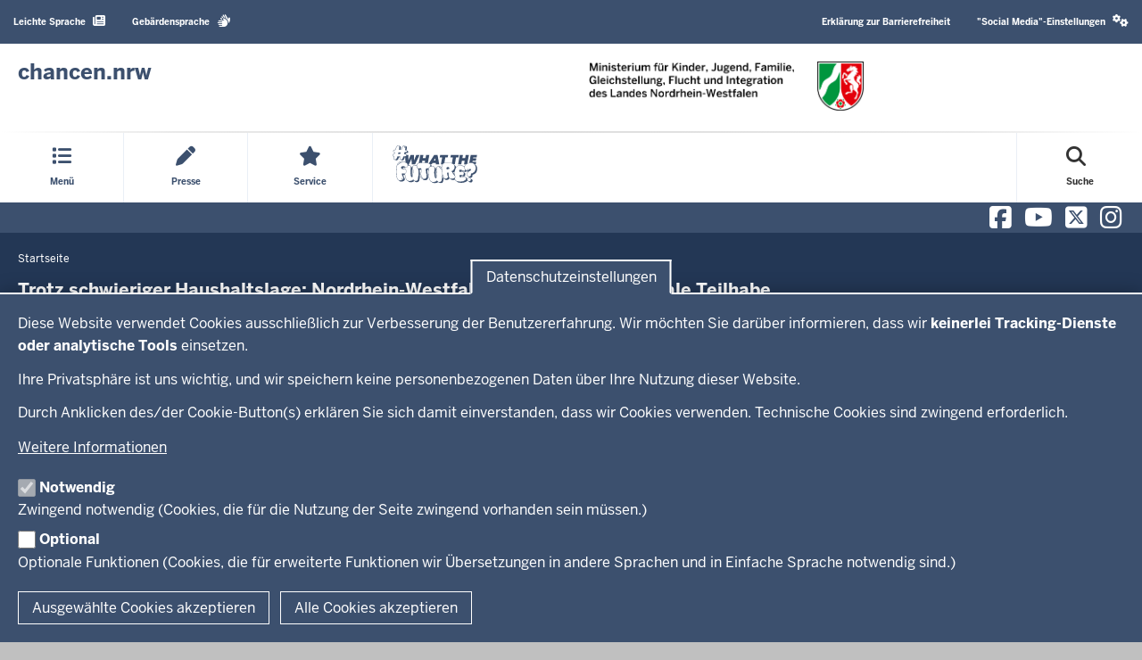

--- FILE ---
content_type: text/html; charset=UTF-8
request_url: https://www.mkjfgfi.nrw/trotz-schwieriger-haushaltslage-nordrhein-westfalen-legt-fokus-auf-soziale-teilhabe
body_size: 135056
content:
<!DOCTYPE html>

  
<html  lang="de" dir="ltr" prefix="og: https://ogp.me/ns#">
  <head>
    <meta charset="utf-8" />
<link rel="canonical" href="https://www.mkjfgfi.nrw/trotz-schwieriger-haushaltslage-nordrhein-westfalen-legt-fokus-auf-soziale-teilhabe" />
<meta property="og:title" content="Trotz schwieriger Haushaltslage: Nordrhein-Westfalen legt Fokus auf soziale Teilhabe" />
<meta property="og:description" content="Angesichts des russischen Angriffskriegs, der hohen Inflation und der Folgen der Corona-Pandemie ist die aktuelle Haushaltslage in Nordrhein-Westfalen herausfordernd. Es ist gelungen, wichtige Vorhaben des Ministeriums für Kinder, Jugend, Familie, Gleichstellung, Flucht und Integration in den Haushaltsplanentwurf 2024 aufzunehmen." />
<meta name="dcterms.title" content="Trotz schwieriger Haushaltslage: Nordrhein-Westfalen legt Fokus auf soziale Teilhabe" />
<meta name="dcterms.description" content="Angesichts des russischen Angriffskriegs, der hohen Inflation und der Folgen der Corona-Pandemie ist die aktuelle Haushaltslage in Nordrhein-Westfalen herausfordernd. Es ist gelungen, wichtige Vorhaben des Ministeriums für Kinder, Jugend, Familie, Gleichstellung, Flucht und Integration in den Haushaltsplanentwurf 2024 aufzunehmen." />
<meta name="twitter:card" content="summary" />
<meta name="twitter:description" content="Angesichts des russischen Angriffskriegs, der hohen Inflation und der Folgen der Corona-Pandemie ist die aktuelle Haushaltslage in Nordrhein-Westfalen herausfordernd. Es ist gelungen, wichtige Vorhaben des Ministeriums für Kinder, Jugend, Familie, Gleichstellung, Flucht und Integration in den Haushaltsplanentwurf 2024 aufzunehmen." />
<meta name="twitter:title" content="Trotz schwieriger Haushaltslage: Nordrhein-Westfalen legt Fokus auf soziale Teilhabe" />
<meta name="MobileOptimized" content="width" />
<meta name="HandheldFriendly" content="true" />
<meta name="viewport" content="width=device-width, initial-scale=1.0" />
<link rel="icon" href="/themes/custom/mkffi/favicon.ico" type="image/vnd.microsoft.icon" />

    <title>Trotz schwieriger Haushaltslage: Nordrhein-Westfalen legt Fokus auf soziale Teilhabe | Chancen NRW</title>
    <link rel="stylesheet" media="all" href="/sites/default/files/css/css_ESoN_WiEfrt8wtxj3MUUB-ehk3VItuVWK1-LYq0IkEA.css?delta=0&amp;language=de&amp;theme=mkffi&amp;include=[base64]" />
<link rel="stylesheet" media="all" href="/sites/default/files/css/css_PbsJ6yvA2kDKlx9ZWM6sOaYcKW6Fl6XpIA0Gmt0A-Jg.css?delta=1&amp;language=de&amp;theme=mkffi&amp;include=[base64]" />
<link rel="stylesheet" media="print" href="/sites/default/files/css/css_i644ui972g51CyUZJNv1YyP6pltH9aizBZxyfn6Ax40.css?delta=2&amp;language=de&amp;theme=mkffi&amp;include=[base64]" />
<link rel="stylesheet" media="all" href="/sites/default/files/css/css_4FwRsxw8lKozfORklE8ASmJ_7gsMIydP_9-eFB2MRjc.css?delta=3&amp;language=de&amp;theme=mkffi&amp;include=[base64]" />

    <script type="application/json" data-drupal-selector="drupal-settings-json">{"path":{"baseUrl":"\/","pathPrefix":"","currentPath":"node\/1813","currentPathIsAdmin":false,"isFront":false,"currentLanguage":"de"},"pluralDelimiter":"\u0003","suppressDeprecationErrors":true,"degov_hyphenopoly":{"languages":{"de":"Silbentrennungsalgorithmus"},"selectors":{".page-header":{"leftmin":2,"rightmin":6,"orphanControl":1},".teaser-title":{"leftmin":2,"rightmin":6,"orphanControl":1},".paragraph__header":{"leftmin":2,"rightmin":6,"orphanControl":1},".normal-page__teaser-text":{"leftmin":2,"rightmin":6,"orphanControl":1}},"selectors_css":[".page-header",".teaser-title",".paragraph__header",".normal-page__teaser-text"]},"mkffi_exit":{"exit_url_aliases":["\/menue\/gleichstellung\/gewaltschutz-und-gewaltpraevention\/unterstuetzung-fuer-frauen\/menschenhandel"]},"eu_cookie_compliance":{"cookie_policy_version":"1.0.6","popup_enabled":true,"popup_agreed_enabled":false,"popup_hide_agreed":true,"popup_clicking_confirmation":false,"popup_scrolling_confirmation":false,"popup_html_info":"\u003Cbutton type=\u0022button\u0022 class=\u0022eu-cookie-withdraw-tab \u0022\u003EDatenschutzeinstellungen\u003C\/button\u003E\n\u003Cdiv aria-labelledby=\u0022popup-text\u0022  class=\u0022eu-cookie-compliance-banner eu-cookie-compliance-banner-info eu-cookie-compliance-banner--categories  skin--background-secondary\u0022\u003E\n  \u003Cdiv class=\u0022popup-content info eu-cookie-compliance-content\u0022\u003E\n        \u003Cdiv id=\u0022popup-text\u0022 class=\u0022eu-cookie-compliance-message\u0022 role=\u0022document\u0022\u003E\n      \u003Cp\u003EDiese Website verwendet Cookies ausschlie\u00dflich zur Verbesserung der Benutzererfahrung. Wir m\u00f6chten Sie dar\u00fcber informieren, dass wir \u003Cstrong\u003Ekeinerlei Tracking-Dienste oder analytische Tools\u003C\/strong\u003E einsetzen.\u003C\/p\u003E\u003Cp\u003EIhre Privatsph\u00e4re ist uns wichtig, und wir speichern keine personenbezogenen Daten \u00fcber Ihre Nutzung dieser Website.\u003C\/p\u003E\u003Cp\u003EDurch Anklicken des\/der Cookie-Button(s) erkl\u00e4ren Sie sich damit einverstanden, dass wir Cookies verwenden. Technische Cookies sind zwingend erforderlich.\u003C\/p\u003E\n              \u003Ca class=\u0022find-more-button eu-cookie-compliance-more-button  btn btn-link\u0022 href=\u0022\/artikel\/datenschutzhinweise\u0022 target=\u0022_blank\u0022\u003EWeitere Informationen\u003C\/a\u003E\n          \u003C\/div\u003E\n\n          \u003Cdiv id=\u0022eu-cookie-compliance-categories\u0022 class=\u0022eu-cookie-compliance-categories\u0022\u003E\n                  \u003Cdiv class=\u0022eu-cookie-compliance-category\u0022\u003E\n            \u003Cdiv class=\u0022eu-cookie-compliance-category-checkbox-label\u0022\u003E\n              \u003Cinput type=\u0022checkbox\u0022 name=\u0022cookie-categories\u0022 class=\u0022eu-cookie-compliance-category-checkbox\u0022 id=\u0022cookie-category-necessary\u0022\n                     value=\u0022necessary\u0022\n                      checked                       disabled  \u003E\n              \u003Clabel for=\u0022cookie-category-necessary\u0022\n                     class=\u0022eu-cookie-compliance-category-label\u0022\u003ENotwendig\u003C\/label\u003E\n            \u003C\/div\u003E\n                          \u003Cdiv class=\u0022eu-cookie-compliance-category-description\u0022\u003EZwingend notwendig (Cookies, die f\u00fcr die Nutzung der Seite zwingend vorhanden sein m\u00fcssen.)\u003C\/div\u003E\n                      \u003C\/div\u003E\n                  \u003Cdiv class=\u0022eu-cookie-compliance-category\u0022\u003E\n            \u003Cdiv class=\u0022eu-cookie-compliance-category-checkbox-label\u0022\u003E\n              \u003Cinput type=\u0022checkbox\u0022 name=\u0022cookie-categories\u0022 class=\u0022eu-cookie-compliance-category-checkbox\u0022 id=\u0022cookie-category-optional\u0022\n                     value=\u0022optional\u0022\n                                           \u003E\n              \u003Clabel for=\u0022cookie-category-optional\u0022\n                     class=\u0022eu-cookie-compliance-category-label\u0022\u003EOptional\u003C\/label\u003E\n            \u003C\/div\u003E\n                          \u003Cdiv class=\u0022eu-cookie-compliance-category-description\u0022\u003EOptionale Funktionen (Cookies, die f\u00fcr erweiterte Funktionen wir \u00dcbersetzungen in andere Sprachen und in Einfache Sprache notwendig sind.)\u003C\/div\u003E\n                      \u003C\/div\u003E\n              \u003C\/div\u003E\n    \n    \u003Cdiv id=\u0022popup-buttons\u0022 class=\u0022eu-cookie-compliance-buttons eu-cookie-compliance-has-categories\u0022\u003E\n              \u003Cbutton type=\u0022button\u0022\n                class=\u0022eu-cookie-compliance-save-preferences-button  btn btn-outline-default\u0022\u003EAusgew\u00e4hlte Cookies akzeptieren\u003C\/button\u003E\n                  \u003Cbutton type=\u0022button\u0022 class=\u0022agree-button eu-cookie-compliance-default-button btn btn-outline-default\u0022\u003EAlle Cookies akzeptieren\u003C\/button\u003E\n          \u003C\/div\u003E\n  \u003C\/div\u003E\n\u003C\/div\u003E","use_mobile_message":false,"mobile_popup_html_info":"\u003Cbutton type=\u0022button\u0022 class=\u0022eu-cookie-withdraw-tab \u0022\u003EDatenschutzeinstellungen\u003C\/button\u003E\n\u003Cdiv aria-labelledby=\u0022popup-text\u0022  class=\u0022eu-cookie-compliance-banner eu-cookie-compliance-banner-info eu-cookie-compliance-banner--categories  skin--background-secondary\u0022\u003E\n  \u003Cdiv class=\u0022popup-content info eu-cookie-compliance-content\u0022\u003E\n        \u003Cdiv id=\u0022popup-text\u0022 class=\u0022eu-cookie-compliance-message\u0022 role=\u0022document\u0022\u003E\n      \n              \u003Ca class=\u0022find-more-button eu-cookie-compliance-more-button  btn btn-link\u0022 href=\u0022\/artikel\/datenschutzhinweise\u0022 target=\u0022_blank\u0022\u003EWeitere Informationen\u003C\/a\u003E\n          \u003C\/div\u003E\n\n          \u003Cdiv id=\u0022eu-cookie-compliance-categories\u0022 class=\u0022eu-cookie-compliance-categories\u0022\u003E\n                  \u003Cdiv class=\u0022eu-cookie-compliance-category\u0022\u003E\n            \u003Cdiv class=\u0022eu-cookie-compliance-category-checkbox-label\u0022\u003E\n              \u003Cinput type=\u0022checkbox\u0022 name=\u0022cookie-categories\u0022 class=\u0022eu-cookie-compliance-category-checkbox\u0022 id=\u0022cookie-category-necessary\u0022\n                     value=\u0022necessary\u0022\n                      checked                       disabled  \u003E\n              \u003Clabel for=\u0022cookie-category-necessary\u0022\n                     class=\u0022eu-cookie-compliance-category-label\u0022\u003ENotwendig\u003C\/label\u003E\n            \u003C\/div\u003E\n                          \u003Cdiv class=\u0022eu-cookie-compliance-category-description\u0022\u003EZwingend notwendig (Cookies, die f\u00fcr die Nutzung der Seite zwingend vorhanden sein m\u00fcssen.)\u003C\/div\u003E\n                      \u003C\/div\u003E\n                  \u003Cdiv class=\u0022eu-cookie-compliance-category\u0022\u003E\n            \u003Cdiv class=\u0022eu-cookie-compliance-category-checkbox-label\u0022\u003E\n              \u003Cinput type=\u0022checkbox\u0022 name=\u0022cookie-categories\u0022 class=\u0022eu-cookie-compliance-category-checkbox\u0022 id=\u0022cookie-category-optional\u0022\n                     value=\u0022optional\u0022\n                                           \u003E\n              \u003Clabel for=\u0022cookie-category-optional\u0022\n                     class=\u0022eu-cookie-compliance-category-label\u0022\u003EOptional\u003C\/label\u003E\n            \u003C\/div\u003E\n                          \u003Cdiv class=\u0022eu-cookie-compliance-category-description\u0022\u003EOptionale Funktionen (Cookies, die f\u00fcr erweiterte Funktionen wir \u00dcbersetzungen in andere Sprachen und in Einfache Sprache notwendig sind.)\u003C\/div\u003E\n                      \u003C\/div\u003E\n              \u003C\/div\u003E\n    \n    \u003Cdiv id=\u0022popup-buttons\u0022 class=\u0022eu-cookie-compliance-buttons eu-cookie-compliance-has-categories\u0022\u003E\n              \u003Cbutton type=\u0022button\u0022\n                class=\u0022eu-cookie-compliance-save-preferences-button  btn btn-outline-default\u0022\u003EAusgew\u00e4hlte Cookies akzeptieren\u003C\/button\u003E\n                  \u003Cbutton type=\u0022button\u0022 class=\u0022agree-button eu-cookie-compliance-default-button btn btn-outline-default\u0022\u003EAlle Cookies akzeptieren\u003C\/button\u003E\n          \u003C\/div\u003E\n  \u003C\/div\u003E\n\u003C\/div\u003E","mobile_breakpoint":768,"popup_html_agreed":false,"popup_use_bare_css":true,"popup_height":"auto","popup_width":"100%","popup_delay":0,"popup_link":"\/artikel\/datenschutzhinweise","popup_link_new_window":true,"popup_position":false,"fixed_top_position":true,"popup_language":"de","store_consent":false,"better_support_for_screen_readers":true,"cookie_name":"","reload_page":true,"domain":"","domain_all_sites":false,"popup_eu_only":false,"popup_eu_only_js":false,"cookie_lifetime":100,"cookie_session":0,"set_cookie_session_zero_on_disagree":0,"disagree_do_not_show_popup":false,"method":"categories","automatic_cookies_removal":true,"allowed_cookies":"necessary:cookie-agreed\r\nnecessary:cookie-agreed-categories","withdraw_markup":"\u003Cbutton type=\u0022button\u0022 class=\u0022eu-cookie-withdraw-tab \u0022\u003EDatenschutzeinstellungen\u003C\/button\u003E\n\u003Cdiv aria-labelledby=\u0022popup-text\u0022 class=\u0022eu-cookie-withdraw-banner  skin--background-secondary\u0022\u003E\n  \u003Cdiv class=\u0022popup-content info eu-cookie-compliance-content\u0022\u003E\n    \u003Cdiv id=\u0022popup-text\u0022 class=\u0022eu-cookie-compliance-message\u0022 role=\u0022document\u0022\u003E\n      \u003Cp\u003EWir verwenden Cookies auf dieser Website, um die Nutzung zu verbessern\u003C\/p\u003E\u003Cp\u003ESie haben der Nutzung der Cookies zugestimmt.\u003C\/p\u003E\u003Cp\u003EWeitere Informationen zu den verwendeten Cookies finden Sie in der Datenschutzerkl\u00e4rung.\u003Cbr\u003E\u00dcber die Schaltfl\u00e4che \u0022Zustimmung zur\u00fcckziehen\u0022 k\u00f6nnen Sie Ihre Einstellungen deaktivieren.\u003Cbr\u003EAnschlie\u00dfend k\u00f6nnen Sie erneut die Verwendung von Cookies best\u00e4tigen.\u003C\/p\u003E\n    \u003C\/div\u003E\n    \u003Cdiv id=\u0022popup-buttons\u0022 class=\u0022eu-cookie-compliance-buttons\u0022\u003E\n      \u003Cbutton type=\u0022button\u0022 class=\u0022eu-cookie-withdraw-button  btn btn-outline-default\u0022\u003EZustimmung zur\u00fcckziehen\u003C\/button\u003E\n    \u003C\/div\u003E\n  \u003C\/div\u003E\n\u003C\/div\u003E","withdraw_enabled":true,"reload_options":0,"reload_routes_list":"","withdraw_button_on_info_popup":false,"cookie_categories":["necessary","optional"],"cookie_categories_details":{"necessary":{"uuid":"a22e4ea6-00f1-40ca-9cde-d1519f72e223","langcode":"de","status":true,"dependencies":{"enforced":{"module":["nrw_eu_cookie_compliance"]}},"_core":{"default_config_hash":"Wx01S2ChrG6m46Q4n_DU2Ktp6V8Jiae-4NshLjlHils"},"id":"necessary","label":"Notwendig","description":"Zwingend notwendig (Cookies, die f\u00fcr die Nutzung der Seite zwingend vorhanden sein m\u00fcssen.)","checkbox_default_state":"required","weight":-9},"optional":{"uuid":"deb76737-7d92-4f55-83ea-b7061477b399","langcode":"de","status":true,"dependencies":[],"_core":{"default_config_hash":"ez3gzw7k09fGIcbCOqhcqrarpIHLRQl0WUKKeAHxkDc"},"id":"optional","label":"Optional","description":"Optionale Funktionen (Cookies, die f\u00fcr erweiterte Funktionen wir \u00dcbersetzungen in andere Sprachen und in Einfache Sprache notwendig sind.)","checkbox_default_state":"unchecked","weight":-6}},"enable_save_preferences_button":true,"cookie_value_disagreed":"0","cookie_value_agreed_show_thank_you":"1","cookie_value_agreed":"2","containing_element":"body","settings_tab_enabled":true,"olivero_primary_button_classes":"","olivero_secondary_button_classes":"","close_button_action":"close_banner","open_by_default":true,"modules_allow_popup":true,"hide_the_banner":false,"geoip_match":true,"unverified_scripts":["\/"]},"bootstrap":{"forms_has_error_value_toggle":1,"modal_animation":1,"modal_backdrop":"true","modal_focus_input":1,"modal_keyboard":1,"modal_select_text":1,"modal_show":1,"modal_size":"","popover_enabled":1,"popover_animation":1,"popover_auto_close":1,"popover_container":"body","popover_content":"","popover_delay":"0","popover_html":0,"popover_placement":"right","popover_selector":"","popover_title":"","popover_trigger":"click"},"degov_social_media_settings":{"link":"Sie k\u00f6nnen sie in den \u003Ca role=\u0022button\u0022 href=\u0022#\u0022 data-toggle=\u0022modal\u0022 data-target=\u0022#social-media-settings\u0022 class=\u0022js-social-media-settings-open social-media-settings--menu-item\u0022\u003E\u0022Social Media\u0022-Einstellungen aktivieren\u003C\/a\u003E.","cookie":"Stimmen Sie bitte zuerst unseren Cookie-Richtlinien zu.","mediaMessages":{"facebook":"Die \u0022Social Media\u0022-Quelle Facebook ist deaktiviert.","twitter":"Die \u0022Social Media\u0022-Quelle X\/Twitter ist deaktiviert.","youtube":"Die \u0022Social Media\u0022-Quelle Youtube ist deaktiviert.","pinterest":"Die \u0022Social Media\u0022-Quelle Pinterest ist deaktiviert.","flickr":"Die \u0022Social Media\u0022-Quelle Flickr ist deaktiviert.","vimeo":"Die \u0022Social Media\u0022-Quelle Vimeo ist deaktiviert.","instagram":"Die \u0022Social Media\u0022-Quelle Instagram ist deaktiviert.","other":"Die \u0022Social Media\u0022-Quelle Andere ist deaktiviert."},"successMessage":"Die \u0022Social Media\u0022-Einstellungen wurden gespeichert.","sources":{"facebook":false,"twitter":false,"youtube":false,"pinterest":false,"flickr":false,"vimeo":false,"instagram":false,"other":false}},"user":{"uid":0,"permissionsHash":"3e1ffadaa826e3a41a955f303f93eee3937abf250b558964cb46cef524c2a05b"}}</script>
<script src="/core/assets/vendor/modernizr/modernizr.min.js?v=3.11.7"></script>
<script src="/sites/default/files/js/js_Z3rjj7Y0iXCR-j6gP-5o-dcgH-fuMxHtDhMT_IzfekI.js?scope=header&amp;delta=1&amp;language=de&amp;theme=mkffi&amp;include=[base64]"></script>
<script src="/libraries/hyphenopoly/Hyphenopoly_Loader.js?v=5.3.0"></script>
<script src="/sites/default/files/js/js_cnAvtpWLCThXCH0X3EqNzsjtKoc7Z3ty3URTg2dh_ww.js?scope=header&amp;delta=3&amp;language=de&amp;theme=mkffi&amp;include=[base64]"></script>

        <link rel="apple-touch-icon-precomposed" sizes="57x57" href="/themes/nrw/nrw_base_theme/images/icon/apple-touch-icon-57x57.png" />
    <link rel="apple-touch-icon-precomposed" sizes="114x114" href="/themes/nrw/nrw_base_theme/images/icon/apple-touch-icon-114x114.png" />
    <link rel="apple-touch-icon-precomposed" sizes="72x72" href="/themes/nrw/nrw_base_theme/images/icon/apple-touch-icon-72x72.png" />
    <link rel="apple-touch-icon-precomposed" sizes="144x144" href="/themes/nrw/nrw_base_theme/images/icon/apple-touch-icon-144x144.png" />
    <link rel="apple-touch-icon-precomposed" sizes="60x60" href="/themes/nrw/nrw_base_theme/images/icon/apple-touch-icon-60x60.png" />
    <link rel="apple-touch-icon-precomposed" sizes="120x120" href="/themes/nrw/nrw_base_theme/images/icon/apple-touch-icon-120x120.png" />
    <link rel="apple-touch-icon-precomposed" sizes="76x76" href="/themes/nrw/nrw_base_theme/images/icon/apple-touch-icon-x76.png" />
    <link rel="apple-touch-icon-precomposed" sizes="152x152" href="/themes/nrw/nrw_base_theme/images/icon/apple-touch-ico152x152.png" />
    <link rel="icon" type="image/png" href="/themes/nrw/nrw_base_theme/images/icon/favicon-196x196.png" sizes="196x196" />
    <link rel="icon" type="image/png" href="/themes/nrw/nrw_base_theme/images/icon/favicon-96x96.png" sizes="96x96" />
    <link rel="icon" type="image/png" href="/themes/nrw/nrw_base_theme/images/icon/favicon-32x32.png" sizes="32x32" />
    <link rel="icon" type="image/png" href="/themes/nrw/nrw_base_theme/images/icon/favicon-16x16.png" sizes="16x16" />
    <link rel="icon" type="image/png" href="/themes/nrw/nrw_base_theme/images/icon/favicon-128.png" sizes="128x128" />
    <meta name="msapplication-TileColor" content="#FFFFFF" />
    <meta name="msapplication-TileImage" content="/themes/nrw/nrw_base_theme/images/icon/mstile-144x144.png" />
    <meta name="msapplication-square70x70logo" content="/themes/nrw/nrw_base_theme/images/icon/mstile-70x70.png" />
    <meta name="msapplication-square150x150logo" content="/themes/nrw/nrw_base_theme/images/icon/mstile-150x150.png" />
    <meta name="msapplication-wide310x150logo" content="/themes/nrw/nrw_base_theme/images/icon/mstile-310x150.png" />
    <meta name="msapplication-square310x310logo" content="/themes/nrw/nrw_base_theme/images/icon/mstile-310x310.png" />
    <link rel="icon" href="/themes/nrw/nrw_base_theme/images/icon/favicon.ico">
            <meta name="application-name" content="&nbsp;"/>
      </head>
  <body class="page-has-sidebar path-node page-node-type-press has-glyphicons">
    <a href="#main-content" class="visually-hidden focusable skip-link">
      Direkt zum Inhalt
    </a>
    
      <div class="dialog-off-canvas-main-canvas" data-off-canvas-main-canvas>
    
<div class="header-wrapper">
  <header class="header container-fluid">
    <div class="row">
      <div class="header__upper-menu skin--background-secondary">
  <div class="navbar-header">
    <button type="button"
            class="header__upper-menu--title skin--font-header navbar-toggle collapsed"
            data-toggle="collapse"
            data-target="#toggle-upper-menu"
            aria-expanded="false"
            aria-controls="toggle-upper-menu">
        <span class="sr-only">Navigation aktivieren/deaktivieren:</span>
        TECHNISCHES MENÜ<i class="fa-solid fa-angle-down" aria-hidden="true"></i>
    </button>
  </div>
  <div id="toggle-upper-menu" class="header__upper-menu--elements navbar-collapse collapse">
    <div class="navbar-region first navbar-left">
        <div class="region region-service">
    <nav aria-labelledby="block-mkffi-language-assistance-menu"  id="block-mkffi-language-assistance" class="block block-system-menu-block">
            
  <div class="visually-hidden" id="block-mkffi-language-assistance-menu">Barrierearme Sprachen</div>
  
        
      <ul data-region="service" class="menu menu--language-assistance nav navbar-nav">
                              <li class="first skin--font-header">
                    
          <a href="/informationen-leichter-sprache"
                         tabindex="0">
            Leichte Sprache
                            <i class="fa-solid fa-newspaper" aria-hidden="true"></i>

                      </a>

        </li>
                              <li class="last skin--font-header">
                    
          <a href="/informationen-deutscher-gebaerdensprache"
                         tabindex="0">
            Gebärdensprache
                            <i class="fas fa-sign-language" aria-hidden="true"></i>

                      </a>

        </li>
          </ul>
  

  </nav>
<section id="block-mkffi-conwordioblock" class="block block-conword-integration block-conword-block clearfix">
  
    

      
  </section>

<section id="block-mkffi-eyeablesimplelanguageblock" class="block block-eyeable-simple-language-integration block-eyeable-simple-language-block clearfix">
  
    

      
  </section>


  </div>

    </div>
    <div class="navbar-region last navbar-right">
        <div class="region region-top-navigation">
    <nav aria-labelledby="block-headertopmenu-menu"  id="block-headertopmenu" class="block block-system-menu-block">
            
  <div class="visually-hidden" id="block-headertopmenu-menu">Header Top Menu</div>
  
        
      <ul data-region="top_navigation" class="menu menu--header-top nav navbar-nav skin--font-header">
                      <li class="first last">
                
        <a href="/erklaerung-zur-barrierefreiheit"
                  >
          Erklärung zur Barrierefreiheit
                  </a>
      </li>
        </ul>
  

  </nav>
<nav aria-labelledby="block-mkffi-socialmediasettingsblock-2-menu"  id="block-mkffi-socialmediasettingsblock-2">
            
  <div class="visually-hidden" id="block-mkffi-socialmediasettingsblock-2-menu">Social media settings block</div>
  
        
<ul class="nav navbar-nav skin--font-header social-media-settings-menu">
  <li class="nav-item ">
    <a class="js-social-media-settings-open social-media-settings--menu-item nav-link"
       data-toggle="modal"
       data-target="#social-media-settings"
       href="#"
       role="button"
       aria-controls="social-media-settings">
      "Social Media"-Einstellungen
      <i class="fa fa-cogs" aria-hidden="true"></i>
    </a>
  </li>
</ul>

<div id="social-media-settings" class="social-media-settings modal fade"
     aria-labelledby="social-media-settings-modal-title" role="dialog"
     aria-describedby="social-media-settings-modal-description"
     aria-hidden="true">
  <div class="modal-dialog">
    <div class="modal-header">
      <h2 tabindex="-1" id="social-media-settings-modal-title"
          class="modal-title">"Social Media"-Einstellungen</h2>
      <div class="float-right">
        <button type="button"
                class="modal-close modal-button btn btn-default"
                data-dismiss="modal">
          <span>Schließen</span>
          <i aria-hidden="true" class="fa fa-times fa-fw fa-2x"></i>
        </button>
      </div>
    </div>
    <div class="modal-content">
      <div class="modal-body">
        <div id="social-media-settings-modal-description" class="social-media-settings__text">
          <p>
            Wenn Sie diese Felder durch einen Klick aktivieren, werden Informationen an die nachfolgenden Dienste übertragen und dort gespeichert:
          </p>
          <p>
            <a href="https://www.facebook.com" target="_blank">Facebook</a>,
            <a href="https://twitter.com/" target="_blank">X/Twitter</a>,
            <a href="https://www.youtube.com/" target="_blank">Youtube</a>,
            <a href="https://de.pinterest.com/" target="_blank">Pinterest</a>,
            <a href="https://instagram.com/" target="_blank">Instagram</a>,
            <a href="https://www.flickr.com/" target="_blank">Flickr</a>,
            <a href="https://vimeo.com/" target="_blank">Vimeo</a>
          </p>
          <p>Bitte beachten Sie unsere Informationen und Hinweise zum <a href="/datenschutzhinweise" title="Zur Datenschutzseite" target="_blank">Datenschutz</a> und zur <a href="/netiquette" title="Zur Netiquette" target="_blank">Netiquette</a> bevor Sie die einzelnen Sozialen Medien aktivieren.</p>          <p>
            <strong>Datenfeeds von sozialen Netzwerken dauerhaft aktivieren und Datenübertragung zustimmen:</strong>
          </p>
        </div>
        <ul class="social-media-settings__settings-list">
          <li>
            <input id="checkbox-all-keys" class="js-social-media-source-all checkbox-switch" type="checkbox" value="all" />
            <label for="checkbox-all-keys">Alle</label>
          </li>
                      <li>
              <input id="checkbox-facebook" class="js-social-media-source checkbox-switch" type="checkbox" value="facebook" />
              <label for="checkbox-facebook">Facebook</label>
            </li>
                      <li>
              <input id="checkbox-twitter" class="js-social-media-source checkbox-switch" type="checkbox" value="twitter" />
              <label for="checkbox-twitter">X/Twitter</label>
            </li>
                      <li>
              <input id="checkbox-youtube" class="js-social-media-source checkbox-switch" type="checkbox" value="youtube" />
              <label for="checkbox-youtube">Youtube</label>
            </li>
                      <li>
              <input id="checkbox-pinterest" class="js-social-media-source checkbox-switch" type="checkbox" value="pinterest" />
              <label for="checkbox-pinterest">Pinterest</label>
            </li>
                      <li>
              <input id="checkbox-flickr" class="js-social-media-source checkbox-switch" type="checkbox" value="flickr" />
              <label for="checkbox-flickr">Flickr</label>
            </li>
                      <li>
              <input id="checkbox-vimeo" class="js-social-media-source checkbox-switch" type="checkbox" value="vimeo" />
              <label for="checkbox-vimeo">Vimeo</label>
            </li>
                      <li>
              <input id="checkbox-instagram" class="js-social-media-source checkbox-switch" type="checkbox" value="instagram" />
              <label for="checkbox-instagram">Instagram</label>
            </li>
                      <li>
              <input id="checkbox-other" class="js-social-media-source checkbox-switch" type="checkbox" value="other" />
              <label for="checkbox-other">Andere</label>
            </li>
                  </ul>
      </div>

      <div class="modal-footer">
        <button type="button"
                class="social-media-settings__cancel modal-button btn btn-default"
                data-dismiss="modal">
          Abbrechen
        </button>
        <button type="submit"
                class="js-social-media-settings-save modal-button social-media-settings__save btn skin--background-secondary"
                data-dismiss="modal">
          Speichern
        </button>
      </div>
    </div>
  </div>
</div>

  </nav>
  </div>

    </div>
  </div>
</div>

      <div class="header__branding skin--font-secondary">
  <div class="col-xs-3 col-sm-6 header__slogan">
                          <a class="header__slogan_link" href="/"
           title="Zur Chancen NRW - Startseite"            aria-label="Zur Chancen NRW - Startseite"           tabindex="0">
        
                    <div class="header__text"><p><strong class="cnw_skip_translation">chancen.nrw</strong></p>
</div>
                </a>
                      <button class="header__menu-icon navbar-toggle"
            data-toggle="collapse"
            data-target="#toggle-main-menu__menu"
            type="button"
            aria-expanded="false"
            aria-controls="toggle-main-menu__menu">
      <i class="fa-solid fa-bars" aria-hidden="true"></i>
      <span aria-hidden="true">Menu</span>
      <span class="sr-only">Navigation aktivieren/deaktivieren: Hauptmenü</span>
    </button>
  </div>
    <div class="col-xs-9 col-sm-6 header__logo">
                <a class="header__logo_link" href="/"
         title="Zur Chancen NRW - Startseite"          aria-label="Zur Chancen NRW - Startseite"         tabindex="0">
      
             
                          <div class="field field--name-image field--type-image field--label-hidden field--item">  <img loading="lazy" src="/sites/default/files/2022-07/ak_kinder_jugend_familie_gleichstellung_flucht_und_integration_farbig_cmyk_0.png" width="2545" height="455" alt="Logo MKJFGFI" class="img-responsive" />

</div>
        
      

            </a>
            </div>
  </div>
      <div class="header__menu">
        <div id="toggle-main-menu__menu" class="nrw-menu-header-responsive navbar-collapse collapse">
              <div class="region region-mobile-menu">
    <section id="block-nrw-menu-search-mobile" class="block block-nrw-menu block-nrw-menu-search clearfix">
  
    

      <div class="nrw-menu-header-search__responsive">
  <div class="nrw-menu-header-responsive__block nrw-menu-header-responsive__block--search">
    <div class="nrw-menu-header-responsive__item">
      <form role="search" method="get" action="/suche"
            id="nrw-menu-header-responsive__search"
            class="nrw-menu-header-responsive__search">
        <input
          type="text"
          name="volltext"
          minlength="3"
          pattern="\s*(\S\s*){3,}"
          maxlength="128"
          placeholder="Suche"
          title="Bitte geben Sie einen Suchbegriff mit einer Mindestlänge von 3 Zeichen ein"
          autocomplete="off"
          id="nrw-menu-header-responsive__search-text"
          class="nrw-menu-header-responsive__search-text">
        <button
          type="submit"
          class="nrw-menu-header-responsive__search-submit"
          aria-label="Suche öffnen">
          <i class="fas fa-search" aria-hidden="true"></i>
          Suche        </button>
      </form>
    </div>
  </div>
</div>

  </section>

<nav aria-labelledby="block-mobile-menu-menu"  id="block-mobile-menu" class="block block-system-menu-block">
            
  <div class="visually-hidden" id="block-mobile-menu-menu">Mobile menu</div>
  
        
<div class="nrw-menu-header-responsive__block">
                        <div class="nrw-menu-header-responsive__block-title">
      <div class="nrw-menu-header-responsive__title nrw-menu-header-responsive__first-level can-toggle">
        
                    <i class="fa-solid fa-list" aria-hidden="true"></i>

        
                                <a href="/menue"  class="link">
          Menü
        </a>
                  <i class="fa-solid fa-angle-down pull-right action collapsed"
             aria-hidden="true"
             role="button"
             aria-expanded="false"
             aria-controls="menu_link_content_1ff784d5-b823-4521-80c8-5d31b6817a77"
             data-target="#menu_link_content_1ff784d5-b823-4521-80c8-5d31b6817a77"
             data-toggle="collapse"></i>
              </div>
              <ul id="menu_link_content_1ff784d5-b823-4521-80c8-5d31b6817a77" class="nrw-menu-header-responsive__content collapse" aria-expanded="false">
                      <li class="nrw-menu-header-responsive__menu  child-can-toggle">

                                                                                      <div class="nrw-menu-header-responsive__title nrw-menu-header-responsive__second-level can-toggle">
                                                                                <a href="/ministerium"  class="link">
                  <i class="fa-solid fa-arrow-right"
                     aria-hidden="true"></i>Ministerium
                </a>
                                  <i class="fa-solid fa-angle-down pull-right action collapsed"
                     aria-hidden="true"
                     role="button"
                     aria-expanded="false"
                     aria-controls="menu_link_content_1dea3cf3-307b-4004-99ca-5f7cb879d3fd"
                     data-target="#menu_link_content_1dea3cf3-307b-4004-99ca-5f7cb879d3fd"
                     data-toggle="collapse"></i>
                              </div>
                                              <ul id="menu_link_content_1dea3cf3-307b-4004-99ca-5f7cb879d3fd" class="nrw-menu-header-responsive__list nrw-menu-header-responsive__third-level collapse">
                                      <li class="nrw-menu-header-responsive__item">
                                                                                                              <a href="/ministerium"  class="link">
                        <i class="fa-solid fa-minus" aria-hidden="true"></i>
                        Ministerium
                      </a>
                    </li>
                                      <li class="nrw-menu-header-responsive__item">
                                                                                                              <a href="/familienfreundliches-arbeiten-im-mkffi"  class="link">
                        <i class="fa-solid fa-minus" aria-hidden="true"></i>
                        Familienfreundliches Ministerium
                      </a>
                    </li>
                                      <li class="nrw-menu-header-responsive__item">
                                                                                                              <a href="/artikel/organisation"  class="link">
                        <i class="fa-solid fa-minus" aria-hidden="true"></i>
                        Organisation
                      </a>
                    </li>
                                      <li class="nrw-menu-header-responsive__item">
                                                                                                              <a href="/stellenangebote"  class="link">
                        <i class="fa-solid fa-minus" aria-hidden="true"></i>
                        Stellenangebote
                      </a>
                    </li>
                                      <li class="nrw-menu-header-responsive__item">
                                                                                                              <a href="/menue/ministerium/deine-ausbildung-beim-land-nrw"  class="link">
                        <i class="fa-solid fa-minus" aria-hidden="true"></i>
                        Deine Ausbildung beim Land NRW
                      </a>
                    </li>
                                  </ul>
                          </li>
                      <li class="nrw-menu-header-responsive__menu  child-can-toggle">

                                                                                      <div class="nrw-menu-header-responsive__title nrw-menu-header-responsive__second-level can-toggle">
                                                                                <a href="/kinder"  class="link">
                  <i class="fa-solid fa-arrow-right"
                     aria-hidden="true"></i>Kinder
                </a>
                                  <i class="fa-solid fa-angle-down pull-right action collapsed"
                     aria-hidden="true"
                     role="button"
                     aria-expanded="false"
                     aria-controls="menu_link_content_e5179fdc-cc75-452b-9bc2-609bf5e9c57e"
                     data-target="#menu_link_content_e5179fdc-cc75-452b-9bc2-609bf5e9c57e"
                     data-toggle="collapse"></i>
                              </div>
                                              <ul id="menu_link_content_e5179fdc-cc75-452b-9bc2-609bf5e9c57e" class="nrw-menu-header-responsive__list nrw-menu-header-responsive__third-level collapse">
                                      <li class="nrw-menu-header-responsive__item">
                                                                                                              <a href="/landesprogramm-kinderstark"  class="link">
                        <i class="fa-solid fa-minus" aria-hidden="true"></i>
                        Landesprogramm kinderstark
                      </a>
                    </li>
                                      <li class="nrw-menu-header-responsive__item">
                                                                                                              <a href="/kinder-haben-rechte-kindgerecht"  class="link">
                        <i class="fa-solid fa-minus" aria-hidden="true"></i>
                        Kinder haben Rechte
                      </a>
                    </li>
                                      <li class="nrw-menu-header-responsive__item">
                                                                                                              <a href="/fruehe-hilfen-nrw"  class="link">
                        <i class="fa-solid fa-minus" aria-hidden="true"></i>
                        Frühe Hilfen
                      </a>
                    </li>
                                      <li class="nrw-menu-header-responsive__item">
                                                                                                                                                            <a href="/kindertagsbetreuung-und-fruehe-bildung"  title="Kindertagesbetreuung und Frühe Bildung" class="link">
                        <i class="fa-solid fa-minus" aria-hidden="true"></i>
                        Kindertagesbetreuung und Frühe Bildung
                      </a>
                    </li>
                                      <li class="nrw-menu-header-responsive__item">
                                                                                                              <a href="/vorbeugung-schutz-und-hilfe-fuer-kinder-jugendliche-und-deren-familien"  title="Kindertagesbetreuung und Frühe Bildung" class="link">
                        <i class="fa-solid fa-minus" aria-hidden="true"></i>
                        Schutz und Prävention
                      </a>
                    </li>
                                      <li class="nrw-menu-header-responsive__item">
                                                                                                              <a href="/gesetzliche-grundlage-fuer-die-kinder-und-jugendhilfe"  title="Kindertagesbetreuung und Frühe Bildung" class="link">
                        <i class="fa-solid fa-minus" aria-hidden="true"></i>
                        Gesetzliche Grundlagen
                      </a>
                    </li>
                                      <li class="nrw-menu-header-responsive__item">
                                                                                                              <a href="/aufgaben-des-jugendamtes"  title="Kindertagesbetreuung und Frühe Bildung" class="link">
                        <i class="fa-solid fa-minus" aria-hidden="true"></i>
                        Jugendämter
                      </a>
                    </li>
                                      <li class="nrw-menu-header-responsive__item">
                                                                                                              <a href="/menue/kinder/neue-einheitliche-standards-fuer-jugendaemter-beim-kinderschutz"  title="Kindertagesbetreuung und Frühe Bildung" class="link">
                        <i class="fa-solid fa-minus" aria-hidden="true"></i>
                        Landeskinderschutzgesetz
                      </a>
                    </li>
                                      <li class="nrw-menu-header-responsive__item">
                                                                                                              <a href="/menue/kinder/arbeiten-der-kita"  title="Kindertagesbetreuung und Frühe Bildung" class="link">
                        <i class="fa-solid fa-minus" aria-hidden="true"></i>
                        Arbeiten in der Kita
                      </a>
                    </li>
                                      <li class="nrw-menu-header-responsive__item">
                                                                                                              <a href="/menue/kinder/wtfuture-kampagne-fuer-die-fachkraefte-der-zukunft"  title="Kindertagesbetreuung und Frühe Bildung" class="link">
                        <i class="fa-solid fa-minus" aria-hidden="true"></i>
                        #WTFuture – Kampagne für die Fachkräfte der Zukunft
                      </a>
                    </li>
                                  </ul>
                          </li>
                      <li class="nrw-menu-header-responsive__menu  child-can-toggle">

                                                                                      <div class="nrw-menu-header-responsive__title nrw-menu-header-responsive__second-level can-toggle">
                                                                                <a href="/jugend"  title="Kindertagesbetreuung und Frühe Bildung" class="link">
                  <i class="fa-solid fa-arrow-right"
                     aria-hidden="true"></i>Jugend
                </a>
                                  <i class="fa-solid fa-angle-down pull-right action collapsed"
                     aria-hidden="true"
                     role="button"
                     aria-expanded="false"
                     aria-controls="menu_link_content_0f8ba521-e157-4e93-8601-68d794209427"
                     data-target="#menu_link_content_0f8ba521-e157-4e93-8601-68d794209427"
                     data-toggle="collapse"></i>
                              </div>
                                              <ul id="menu_link_content_0f8ba521-e157-4e93-8601-68d794209427" class="nrw-menu-header-responsive__list nrw-menu-header-responsive__third-level collapse">
                                      <li class="nrw-menu-header-responsive__item">
                                                                                                              <a href="/eigenstaendige-jugendpolitik-nordrhein-westfalen"  title="Kindertagesbetreuung und Frühe Bildung" class="link">
                        <i class="fa-solid fa-minus" aria-hidden="true"></i>
                        Eigenständige, einmischende Jugendpolitik
                      </a>
                    </li>
                                      <li class="nrw-menu-header-responsive__item">
                                                                                                              <a href="https://www.mkffi.nrw/ergaenzendes-hilfesystem-sexueller-missbrauch-im-institutionellen-bereich"  title="Kindertagesbetreuung und Frühe Bildung" class="link">
                        <i class="fa-solid fa-minus" aria-hidden="true"></i>
                        Ergänzendes Hilfesystem Sexueller Missbrauch im institutionellen Bereich
                      </a>
                    </li>
                                      <li class="nrw-menu-header-responsive__item">
                                                                                                              <a href="/artikel/sport-fuer-kinder-und-jugendliche"  title="Kindertagesbetreuung und Frühe Bildung" class="link">
                        <i class="fa-solid fa-minus" aria-hidden="true"></i>
                        Sport für Kinder und Jugendliche
                      </a>
                    </li>
                                      <li class="nrw-menu-header-responsive__item">
                                                                                                              <a href="/kinder-und-jugendfoerderplan-2023-2027-des-landes-nordrhein-westfalen"  title="Kindertagesbetreuung und Frühe Bildung" class="link">
                        <i class="fa-solid fa-minus" aria-hidden="true"></i>
                        Kinder- und Jugendförderplan
                      </a>
                    </li>
                                      <li class="nrw-menu-header-responsive__item">
                                                                                                              <a href="/kinder-und-jugendarbeit-jugendsozialarbeit"  title="Kindertagesbetreuung und Frühe Bildung" class="link">
                        <i class="fa-solid fa-minus" aria-hidden="true"></i>
                        Kinder- und Jugendarbeit
                      </a>
                    </li>
                                      <li class="nrw-menu-header-responsive__item">
                                                                                                              <a href="/jugendfreiwilligendienste-fsj-und-foej"  title="Kindertagesbetreuung und Frühe Bildung" class="link">
                        <i class="fa-solid fa-minus" aria-hidden="true"></i>
                        Jugendfreiwilligendienste
                      </a>
                    </li>
                                      <li class="nrw-menu-header-responsive__item">
                                                                                                              <a href="/kommunale-bildungslandschaften"  title="Kindertagesbetreuung und Frühe Bildung" class="link">
                        <i class="fa-solid fa-minus" aria-hidden="true"></i>
                        Ganztagsbildung
                      </a>
                    </li>
                                      <li class="nrw-menu-header-responsive__item">
                                                                                                              <a href="/aufgaben-des-jugendamtes"  title="Kindertagesbetreuung und Frühe Bildung" class="link">
                        <i class="fa-solid fa-minus" aria-hidden="true"></i>
                        Jugendämter
                      </a>
                    </li>
                                      <li class="nrw-menu-header-responsive__item">
                                                                                                              <a href="/kinder-und-jugendliche-schuetzen"  title="Kindertagesbetreuung und Frühe Bildung" class="link">
                        <i class="fa-solid fa-minus" aria-hidden="true"></i>
                        Kinder- und Jugendschutz
                      </a>
                    </li>
                                      <li class="nrw-menu-header-responsive__item">
                                                                                                              <a href="/jugendbildungsstaetten-nrw"  title="Kindertagesbetreuung und Frühe Bildung" class="link">
                        <i class="fa-solid fa-minus" aria-hidden="true"></i>
                        Jugendbildungsstätten
                      </a>
                    </li>
                                      <li class="nrw-menu-header-responsive__item">
                                                                                                              <a href="/unbegleitete-minderjaehrige-fluechtlinge"  title="Kindertagesbetreuung und Frühe Bildung" class="link">
                        <i class="fa-solid fa-minus" aria-hidden="true"></i>
                        Unbegleitete minderjährige Flüchtlinge
                      </a>
                    </li>
                                      <li class="nrw-menu-header-responsive__item">
                                                                                                              <a href="/menue/jugend/anerkennung-auslaendischer-bildungsabschluesse-im-bereich-der-sozial-und"  title="Kindertagesbetreuung und Frühe Bildung" class="link">
                        <i class="fa-solid fa-minus" aria-hidden="true"></i>
                        Anerkennung ausländischer Bildungsabschlüsse  im Bereich der Sozial- und Erziehungsberufe
                      </a>
                    </li>
                                      <li class="nrw-menu-header-responsive__item">
                                                                                                              <a href="/menue/kinder/wtfuture-kampagne-fuer-die-fachkraefte-der-zukunft"  title="Kindertagesbetreuung und Frühe Bildung" class="link">
                        <i class="fa-solid fa-minus" aria-hidden="true"></i>
                        #WTFuture – Kampagne für die Fachkräfte der Zukunft
                      </a>
                    </li>
                                  </ul>
                          </li>
                      <li class="nrw-menu-header-responsive__menu  child-can-toggle">

                                                                                      <div class="nrw-menu-header-responsive__title nrw-menu-header-responsive__second-level can-toggle">
                                                                                <a href="/familie"  title="Kindertagesbetreuung und Frühe Bildung" class="link">
                  <i class="fa-solid fa-arrow-right"
                     aria-hidden="true"></i>Familie
                </a>
                                  <i class="fa-solid fa-angle-down pull-right action collapsed"
                     aria-hidden="true"
                     role="button"
                     aria-expanded="false"
                     aria-controls="menu_link_content_e4b04f59-4a3a-412e-a293-535ac65fe079"
                     data-target="#menu_link_content_e4b04f59-4a3a-412e-a293-535ac65fe079"
                     data-toggle="collapse"></i>
                              </div>
                                              <ul id="menu_link_content_e4b04f59-4a3a-412e-a293-535ac65fe079" class="nrw-menu-header-responsive__list nrw-menu-header-responsive__third-level collapse">
                                      <li class="nrw-menu-header-responsive__item">
                                                                                                              <a href="/landesregierung-foerdert-familiengerechte-kommunen"  title="Kindertagesbetreuung und Frühe Bildung" class="link">
                        <i class="fa-solid fa-minus" aria-hidden="true"></i>
                        Familiengerechte Kommunen
                      </a>
                    </li>
                                      <li class="nrw-menu-header-responsive__item">
                                                                                                              <a href="/netzwerk-chancen-durch-vereinbarkeit-inspiriert-und-motiviert"  title="Kindertagesbetreuung und Frühe Bildung" class="link">
                        <i class="fa-solid fa-minus" aria-hidden="true"></i>
                        Familie und Arbeitswelt
                      </a>
                    </li>
                                      <li class="nrw-menu-header-responsive__item">
                                                                                                              <a href="/vaeterengagement-wird-zunehmend-benoetigt"  title="Kindertagesbetreuung und Frühe Bildung" class="link">
                        <i class="fa-solid fa-minus" aria-hidden="true"></i>
                        Aktive Vaterschaft
                      </a>
                    </li>
                                      <li class="nrw-menu-header-responsive__item">
                                                                                                              <a href="/familienberatung-und-familienbildung"  title="Kindertagesbetreuung und Frühe Bildung" class="link">
                        <i class="fa-solid fa-minus" aria-hidden="true"></i>
                        Beratung und Bildung
                      </a>
                    </li>
                                      <li class="nrw-menu-header-responsive__item">
                                                                                                              <a href="/der-staat-foerdert-familien-durch-finanzielle-leistungen"  title="Kindertagesbetreuung und Frühe Bildung" class="link">
                        <i class="fa-solid fa-minus" aria-hidden="true"></i>
                        Finanzielle Leistungen
                      </a>
                    </li>
                                      <li class="nrw-menu-header-responsive__item">
                                                                                                              <a href="/verbraucherinsolvenz-beratung"  title="Kindertagesbetreuung und Frühe Bildung" class="link">
                        <i class="fa-solid fa-minus" aria-hidden="true"></i>
                        Verbraucherinsolvenzberatung
                      </a>
                    </li>
                                      <li class="nrw-menu-header-responsive__item">
                                                                                                              <a href="/endlich-urlaub-zeit-und-entspannung-fuer-die-ganze-familie-familienerholung-nordrhein-westfalen"  title="Kindertagesbetreuung und Frühe Bildung" class="link">
                        <i class="fa-solid fa-minus" aria-hidden="true"></i>
                        Endlich Urlaub: Entspannung für die ganze Familie mit der „Familienzeit NRW“
                      </a>
                    </li>
                                      <li class="nrw-menu-header-responsive__item">
                                                                                                              <a href="/menue/familie/familienbericht-nrw"  title="Kindertagesbetreuung und Frühe Bildung" class="link">
                        <i class="fa-solid fa-minus" aria-hidden="true"></i>
                        Familienbericht NRW
                      </a>
                    </li>
                                  </ul>
                          </li>
                      <li class="nrw-menu-header-responsive__menu  child-can-toggle">

                                                                                      <div class="nrw-menu-header-responsive__title nrw-menu-header-responsive__second-level can-toggle">
                                                                                <a href="/lsbtiq"  title="Kindertagesbetreuung und Frühe Bildung" class="link">
                  <i class="fa-solid fa-arrow-right"
                     aria-hidden="true"></i>LSBTIQ*
                </a>
                                  <i class="fa-solid fa-angle-down pull-right action collapsed"
                     aria-hidden="true"
                     role="button"
                     aria-expanded="false"
                     aria-controls="menu_link_content_caef5b9d-af82-4e21-8a36-39429c313aa9"
                     data-target="#menu_link_content_caef5b9d-af82-4e21-8a36-39429c313aa9"
                     data-toggle="collapse"></i>
                              </div>
                                              <ul id="menu_link_content_caef5b9d-af82-4e21-8a36-39429c313aa9" class="nrw-menu-header-responsive__list nrw-menu-header-responsive__third-level collapse">
                                      <li class="nrw-menu-header-responsive__item">
                                                                                                              <a href="/Stolz%20auf%20die%20kompetente%20Selbstorganisation"  title="Kindertagesbetreuung und Frühe Bildung" class="link">
                        <i class="fa-solid fa-minus" aria-hidden="true"></i>
                        Selbstorganisation
                      </a>
                    </li>
                                      <li class="nrw-menu-header-responsive__item">
                                                                                                              <a href="/Qualifizierte%20LSBTIQ%2A%20Beratungsstellen"  title="Kindertagesbetreuung und Frühe Bildung" class="link">
                        <i class="fa-solid fa-minus" aria-hidden="true"></i>
                        LSBTIQ* Beratungsstellen
                      </a>
                    </li>
                                      <li class="nrw-menu-header-responsive__item">
                                                                                                              <a href="/bildungs-und-antidiskriminierungsarbeit"  title="Kindertagesbetreuung und Frühe Bildung" class="link">
                        <i class="fa-solid fa-minus" aria-hidden="true"></i>
                        Bildungs- und Antidiskriminierungsarbeit
                      </a>
                    </li>
                                      <li class="nrw-menu-header-responsive__item">
                                                                                                              <a href="/landesfachstelle-queere-anti-gewalt-arbeit"  title="Kindertagesbetreuung und Frühe Bildung" class="link">
                        <i class="fa-solid fa-minus" aria-hidden="true"></i>
                        Anti-Gewalt-Arbeit
                      </a>
                    </li>
                                      <li class="nrw-menu-header-responsive__item">
                                                                                                              <a href="/kampagne-anders-und-gleich"  title="Kindertagesbetreuung und Frühe Bildung" class="link">
                        <i class="fa-solid fa-minus" aria-hidden="true"></i>
                        ANDERS &amp; GLEICH – LSBTIQ* in NRW
                      </a>
                    </li>
                                      <li class="nrw-menu-header-responsive__item">
                                                                                                              <a href="/lsbtiq-und-flucht-schutz-und-beitrag-zu-einer-gelingenden-integration"  title="Kindertagesbetreuung und Frühe Bildung" class="link">
                        <i class="fa-solid fa-minus" aria-hidden="true"></i>
                        LSBTIQ* und Flucht
                      </a>
                    </li>
                                      <li class="nrw-menu-header-responsive__item">
                                                                                                              <a href="/rehabilitierung-ss-175-stgb"  title="Kindertagesbetreuung und Frühe Bildung" class="link">
                        <i class="fa-solid fa-minus" aria-hidden="true"></i>
                        Historische Aufarbeitung
                      </a>
                    </li>
                                      <li class="nrw-menu-header-responsive__item">
                                                                                                              <a href="/LSBTIQ%2A-am-arbeitsplatz"  title="Kindertagesbetreuung und Frühe Bildung" class="link">
                        <i class="fa-solid fa-minus" aria-hidden="true"></i>
                        LSBTIQ* am Arbeitsplatz
                      </a>
                    </li>
                                      <li class="nrw-menu-header-responsive__item">
                                                                                                              <a href="/menue/lsbtiq/lsbtiq-im-laendlichen-raum"  title="Kindertagesbetreuung und Frühe Bildung" class="link">
                        <i class="fa-solid fa-minus" aria-hidden="true"></i>
                        LSBTIQ* im ländlichen Raum
                      </a>
                    </li>
                                      <li class="nrw-menu-header-responsive__item">
                                                                                                              <a href="/menue/lsbtiq/studie-zu-lebenslagen-und-erfahrungen-von-lsbtiq-queer-durch-nrw"  title="Kindertagesbetreuung und Frühe Bildung" class="link">
                        <i class="fa-solid fa-minus" aria-hidden="true"></i>
                        Lebenslagenstudie LSBTIQ*
                      </a>
                    </li>
                                  </ul>
                          </li>
                      <li class="nrw-menu-header-responsive__menu  child-can-toggle">

                                                                                      <div class="nrw-menu-header-responsive__title nrw-menu-header-responsive__second-level can-toggle">
                                                                                <a href="/menue/gleichstellung-nordrhein-westfalen"  title="Kindertagesbetreuung und Frühe Bildung" class="link">
                  <i class="fa-solid fa-arrow-right"
                     aria-hidden="true"></i>Gleichstellung
                </a>
                                  <i class="fa-solid fa-angle-down pull-right action collapsed"
                     aria-hidden="true"
                     role="button"
                     aria-expanded="false"
                     aria-controls="menu_link_content_53e86f95-e226-4525-9acb-1b2a2ec45da4"
                     data-target="#menu_link_content_53e86f95-e226-4525-9acb-1b2a2ec45da4"
                     data-toggle="collapse"></i>
                              </div>
                                              <ul id="menu_link_content_53e86f95-e226-4525-9acb-1b2a2ec45da4" class="nrw-menu-header-responsive__list nrw-menu-header-responsive__third-level collapse">
                                      <li class="nrw-menu-header-responsive__item">
                                                                                                              <a href="/menue/gleichstellung/gleiche-chancen-fuer-frauen-und-maenner-allen-lebensbereichen"  title="Kindertagesbetreuung und Frühe Bildung" class="link">
                        <i class="fa-solid fa-minus" aria-hidden="true"></i>
                        Ziele der Gleichstellungspolitik
                      </a>
                    </li>
                                      <li class="nrw-menu-header-responsive__item">
                                                                                                              <a href="/menue/gleichstellung/berufliche-gleichstellung"  title="Kindertagesbetreuung und Frühe Bildung" class="link">
                        <i class="fa-solid fa-minus" aria-hidden="true"></i>
                        Berufliche Gleichstellung
                      </a>
                    </li>
                                      <li class="nrw-menu-header-responsive__item">
                                                                                                              <a href="/menue/gleichstellung/kompetenzzentren-frau-und-beruf"  title="Kindertagesbetreuung und Frühe Bildung" class="link">
                        <i class="fa-solid fa-minus" aria-hidden="true"></i>
                        Kompetenzzentren Frau und Beruf
                      </a>
                    </li>
                                      <li class="nrw-menu-header-responsive__item">
                                                                                                              <a href="/menue/gleichstellung/gewaltschutz-und-gewaltpraevention"  title="Kindertagesbetreuung und Frühe Bildung" class="link">
                        <i class="fa-solid fa-minus" aria-hidden="true"></i>
                        Gewaltschutz und Gewaltprävention
                      </a>
                    </li>
                                  </ul>
                          </li>
                      <li class="nrw-menu-header-responsive__menu  child-can-toggle">

                                                                                      <div class="nrw-menu-header-responsive__title nrw-menu-header-responsive__second-level can-toggle">
                                                                                <a href="/fluechtlinge"  title="Kindertagesbetreuung und Frühe Bildung" class="link">
                  <i class="fa-solid fa-arrow-right"
                     aria-hidden="true"></i>Flucht
                </a>
                                  <i class="fa-solid fa-angle-down pull-right action collapsed"
                     aria-hidden="true"
                     role="button"
                     aria-expanded="false"
                     aria-controls="menu_link_content_64888d0c-3b97-4725-b11b-04499f9d6354"
                     data-target="#menu_link_content_64888d0c-3b97-4725-b11b-04499f9d6354"
                     data-toggle="collapse"></i>
                              </div>
                                              <ul id="menu_link_content_64888d0c-3b97-4725-b11b-04499f9d6354" class="nrw-menu-header-responsive__list nrw-menu-header-responsive__third-level collapse">
                                      <li class="nrw-menu-header-responsive__item">
                                                                                                              <a href="/menue/flucht/informationen-ueber-die-israel-aufenthalts-uebergangsverordnung-israelaufenthuev"  title="Kindertagesbetreuung und Frühe Bildung" class="link">
                        <i class="fa-solid fa-minus" aria-hidden="true"></i>
                        Informationen über die Israel-Aufenthalts-Übergangsverordnung — IsraelAufenthÜV
                      </a>
                    </li>
                                      <li class="nrw-menu-header-responsive__item">
                                                                                                              <a href="/menue/flucht/entwicklungen-im-bereich-flucht-newsletter"  title="Kindertagesbetreuung und Frühe Bildung" class="link">
                        <i class="fa-solid fa-minus" aria-hidden="true"></i>
                        Entwicklungen im Bereich Flucht – Newsletter
                      </a>
                    </li>
                                      <li class="nrw-menu-header-responsive__item">
                                                                                                              <a href="/ukraine"  title="Kindertagesbetreuung und Frühe Bildung" class="link">
                        <i class="fa-solid fa-minus" aria-hidden="true"></i>
                        Hilfen während des Ukrainekrieges
                      </a>
                    </li>
                                      <li class="nrw-menu-header-responsive__item">
                                                                                                              <a href="/bleiberecht"  title="Kindertagesbetreuung und Frühe Bildung" class="link">
                        <i class="fa-solid fa-minus" aria-hidden="true"></i>
                        Bleiberecht
                      </a>
                    </li>
                                      <li class="nrw-menu-header-responsive__item">
                                                                                                              <a href="/erlasse-zum-aufenthalts-und-asylrecht"  title="Kindertagesbetreuung und Frühe Bildung" class="link">
                        <i class="fa-solid fa-minus" aria-hidden="true"></i>
                        Erlasse im Bereich Flucht
                      </a>
                    </li>
                                      <li class="nrw-menu-header-responsive__item">
                                                                                                              <a href="/fiktionsbescheinigung"  title="Kindertagesbetreuung und Frühe Bildung" class="link">
                        <i class="fa-solid fa-minus" aria-hidden="true"></i>
                        Fiktionsbescheinigung
                      </a>
                    </li>
                                      <li class="nrw-menu-header-responsive__item">
                                                                                                              <a href="/der-elektronische-aufenthaltstitel"  title="Kindertagesbetreuung und Frühe Bildung" class="link">
                        <i class="fa-solid fa-minus" aria-hidden="true"></i>
                        Der elektronische Aufenthaltstitel
                      </a>
                    </li>
                                      <li class="nrw-menu-header-responsive__item">
                                                                                                              <a href="/asylbewerber"  title="Kindertagesbetreuung und Frühe Bildung" class="link">
                        <i class="fa-solid fa-minus" aria-hidden="true"></i>
                        Asylbewerber
                      </a>
                    </li>
                                      <li class="nrw-menu-header-responsive__item">
                                                                                                              <a href="/haertefallkommission-des-landes-nordrhein-westfalen"  title="Kindertagesbetreuung und Frühe Bildung" class="link">
                        <i class="fa-solid fa-minus" aria-hidden="true"></i>
                        Härtefallkommission des Landes Nordrhein-Westfalen
                      </a>
                    </li>
                                      <li class="nrw-menu-header-responsive__item">
                                                                                                              <a href="/staatsangehoerigkeit-0"  title="Kindertagesbetreuung und Frühe Bildung" class="link">
                        <i class="fa-solid fa-minus" aria-hidden="true"></i>
                        Staatsangehörigkeit
                      </a>
                    </li>
                                      <li class="nrw-menu-header-responsive__item">
                                                                                                              <a href="/foerderung-der-sozialen-beratung-von-auslaendischen-fluechtlingen"  title="Kindertagesbetreuung und Frühe Bildung" class="link">
                        <i class="fa-solid fa-minus" aria-hidden="true"></i>
                        Soziale Beratung
                      </a>
                    </li>
                                      <li class="nrw-menu-header-responsive__item">
                                                                                                              <a href="/aufnahmeprogramme-fuer-syrische-fluechtlinge"  title="Kindertagesbetreuung und Frühe Bildung" class="link">
                        <i class="fa-solid fa-minus" aria-hidden="true"></i>
                        Aufnahmeprogramm
                      </a>
                    </li>
                                      <li class="nrw-menu-header-responsive__item">
                                                                                                              <a href="/rechtsgutachten-ueber-die-anforderungen-fuer-rueckfuehrungen-insbesondere-von-gefaehrdern-laender"  title="Kindertagesbetreuung und Frühe Bildung" class="link">
                        <i class="fa-solid fa-minus" aria-hidden="true"></i>
                        Rechtsgutachten über die Anforderungen für Rückführungen insbesondere von Gefährdern in Länder mit schlechter Sicherheitslage un
                      </a>
                    </li>
                                      <li class="nrw-menu-header-responsive__item">
                                                                                                              <a href="/menue/flucht/informationen-zur-bezahlkarte-fuer-gefluechtete"  title="Kindertagesbetreuung und Frühe Bildung" class="link">
                        <i class="fa-solid fa-minus" aria-hidden="true"></i>
                        Informationen zur Bezahlkarte für Geflüchtete
                      </a>
                    </li>
                                  </ul>
                          </li>
                      <li class="nrw-menu-header-responsive__menu  child-can-toggle">

                                                                                      <div class="nrw-menu-header-responsive__title nrw-menu-header-responsive__second-level can-toggle">
                                                                                <a href="/integration"  title="Kindertagesbetreuung und Frühe Bildung" class="link">
                  <i class="fa-solid fa-arrow-right"
                     aria-hidden="true"></i>Integration
                </a>
                                  <i class="fa-solid fa-angle-down pull-right action collapsed"
                     aria-hidden="true"
                     role="button"
                     aria-expanded="false"
                     aria-controls="menu_link_content_7850d129-b40c-46a2-af00-46c45e9724a6"
                     data-target="#menu_link_content_7850d129-b40c-46a2-af00-46c45e9724a6"
                     data-toggle="collapse"></i>
                              </div>
                                              <ul id="menu_link_content_7850d129-b40c-46a2-af00-46c45e9724a6" class="nrw-menu-header-responsive__list nrw-menu-header-responsive__third-level collapse">
                                      <li class="nrw-menu-header-responsive__item">
                                                                                                              <a href="/einwanderung"  title="Kindertagesbetreuung und Frühe Bildung" class="link">
                        <i class="fa-solid fa-minus" aria-hidden="true"></i>
                        Einwanderung
                      </a>
                    </li>
                                      <li class="nrw-menu-header-responsive__item">
                                                                                                              <a href="/interkulturelle-oeffnung"  title="Kindertagesbetreuung und Frühe Bildung" class="link">
                        <i class="fa-solid fa-minus" aria-hidden="true"></i>
                        Interkulturelle Öffnung
                      </a>
                    </li>
                                      <li class="nrw-menu-header-responsive__item">
                                                                                                              <a href="/Muslimisches%20und%20alevitisches%20Leben%20in%20NRW"  title="Kindertagesbetreuung und Frühe Bildung" class="link">
                        <i class="fa-solid fa-minus" aria-hidden="true"></i>
                        Muslimisches und alevitisches Leben in NRW
                      </a>
                    </li>
                                      <li class="nrw-menu-header-responsive__item">
                                                                                                              <a href="/teilhabe-%20und%20integrationsgesetz"  title="Kindertagesbetreuung und Frühe Bildung" class="link">
                        <i class="fa-solid fa-minus" aria-hidden="true"></i>
                        Teilhabe- und Integrationsgesetz
                      </a>
                    </li>
                                      <li class="nrw-menu-header-responsive__item">
                                                                                                              <a href="https://www.mkjfgfi.nrw/teilhabe-und-integrationsbeirat-des-landes-nordrhein-westfalen"  title="Kindertagesbetreuung und Frühe Bildung" class="link">
                        <i class="fa-solid fa-minus" aria-hidden="true"></i>
                        Beirat der Landesregierung für Teilhabe und Integration
                      </a>
                    </li>
                                      <li class="nrw-menu-header-responsive__item">
                                                                                                              <a href="/chancenland-nordrhein-westfalen-teilhabe-und-integrationsbericht-2021"  title="Kindertagesbetreuung und Frühe Bildung" class="link">
                        <i class="fa-solid fa-minus" aria-hidden="true"></i>
                        Chancenland Nordrhein-Westfalen: Teilhabe- und Integrationsbericht 2021
                      </a>
                    </li>
                                      <li class="nrw-menu-header-responsive__item">
                                                                                                              <a href="/integration-der-kommune"  title="Kindertagesbetreuung und Frühe Bildung" class="link">
                        <i class="fa-solid fa-minus" aria-hidden="true"></i>
                        Integration in der Kommune
                      </a>
                    </li>
                                      <li class="nrw-menu-header-responsive__item">
                                                                                                              <a href="/gutachten-kommunale-integrationspolitik-nordrhein-westfalen-bestandsaufnahme-und-zukunftsoptionen"  title="Kindertagesbetreuung und Frühe Bildung" class="link">
                        <i class="fa-solid fa-minus" aria-hidden="true"></i>
                        Gutachten &quot;Kommunale Integrationspolitik in Nordrhein-Westfalen. Bestandsaufnahme und Zukunftsoptionen&quot;
                      </a>
                    </li>
                                      <li class="nrw-menu-header-responsive__item">
                                                                                                              <a href="/foerderungen"  title="Kindertagesbetreuung und Frühe Bildung" class="link">
                        <i class="fa-solid fa-minus" aria-hidden="true"></i>
                        Förderungen
                      </a>
                    </li>
                                      <li class="nrw-menu-header-responsive__item">
                                                                                                              <a href="/einbuergerungnrw"  title="Kindertagesbetreuung und Frühe Bildung" class="link">
                        <i class="fa-solid fa-minus" aria-hidden="true"></i>
                        Einbürgerung
                      </a>
                    </li>
                                      <li class="nrw-menu-header-responsive__item">
                                                                                                              <a href="/partner-gremien-netzwerke"  title="Kindertagesbetreuung und Frühe Bildung" class="link">
                        <i class="fa-solid fa-minus" aria-hidden="true"></i>
                        Partner-Gremien-Netzwerke
                      </a>
                    </li>
                                      <li class="nrw-menu-header-responsive__item">
                                                                                                              <a href="/statistik-und-daten"  title="Kindertagesbetreuung und Frühe Bildung" class="link">
                        <i class="fa-solid fa-minus" aria-hidden="true"></i>
                        Statistik und Daten
                      </a>
                    </li>
                                      <li class="nrw-menu-header-responsive__item">
                                                                                                              <a href="/interreligioeser-kalender"  title="Kindertagesbetreuung und Frühe Bildung" class="link">
                        <i class="fa-solid fa-minus" aria-hidden="true"></i>
                        Interreligiöser Kalender 2026 ist erschienen
                      </a>
                    </li>
                                      <li class="nrw-menu-header-responsive__item">
                                                                                                              <a href="/gutachten-zur-frage-des-kopftuchtragens-von-maedchen-unter-14-jahren"  title="Kindertagesbetreuung und Frühe Bildung" class="link">
                        <i class="fa-solid fa-minus" aria-hidden="true"></i>
                        Gutachten  zur Frage des Kopftuchtragens  von Mädchen unter 14 Jahren
                      </a>
                    </li>
                                      <li class="nrw-menu-header-responsive__item">
                                                                                                              <a href="/modellprojekt-guter-lebensabend-nrw"  title="Kindertagesbetreuung und Frühe Bildung" class="link">
                        <i class="fa-solid fa-minus" aria-hidden="true"></i>
                        Modellprojekt „Guter Lebensabend NRW“
                      </a>
                    </li>
                                      <li class="nrw-menu-header-responsive__item">
                                                                                                              <a href="/ichduwirnrw"  title="Kindertagesbetreuung und Frühe Bildung" class="link">
                        <i class="fa-solid fa-minus" aria-hidden="true"></i>
                        #IchDuWirNRW
                      </a>
                    </li>
                                  </ul>
                          </li>
                  </ul>
          </div>
                        <div class="nrw-menu-header-responsive__block-title">
      <div class="nrw-menu-header-responsive__title nrw-menu-header-responsive__first-level can-toggle">
        
                    <i class="fa-solid fa-pen" aria-hidden="true"></i>

        
                                <a href="/presse/pressemitteilungen-und-pressedatenbank"  class="link">
          Presse
        </a>
                  <i class="fa-solid fa-angle-down pull-right action collapsed"
             aria-hidden="true"
             role="button"
             aria-expanded="false"
             aria-controls="menu_link_content_e86f0415-d57a-4093-9c1e-5549d4fa9226"
             data-target="#menu_link_content_e86f0415-d57a-4093-9c1e-5549d4fa9226"
             data-toggle="collapse"></i>
              </div>
              <ul id="menu_link_content_e86f0415-d57a-4093-9c1e-5549d4fa9226" class="nrw-menu-header-responsive__content collapse" aria-expanded="false">
                      <li class="nrw-menu-header-responsive__menu ">

                                                        <div class="nrw-menu-header-responsive__title nrw-menu-header-responsive__second-level">
                                                                                <a href="/presse/pressemitteilungen-und-pressedatenbank"  class="link">
                  <i class="fa-solid fa-arrow-right"
                     aria-hidden="true"></i>Pressemitteilungen
                </a>
                              </div>
                          </li>
                      <li class="nrw-menu-header-responsive__menu ">

                                                        <div class="nrw-menu-header-responsive__title nrw-menu-header-responsive__second-level">
                                                                                                                  <a href="/pressekontakt"  title="Pressekontakt" class="link">
                  <i class="fa-solid fa-arrow-right"
                     aria-hidden="true"></i>Pressekontakt
                </a>
                              </div>
                          </li>
                      <li class="nrw-menu-header-responsive__menu ">

                                                        <div class="nrw-menu-header-responsive__title nrw-menu-header-responsive__second-level">
                                                                                <a href="/mediendatenbank"  title="Pressekontakt" class="link">
                  <i class="fa-solid fa-arrow-right"
                     aria-hidden="true"></i>Fotos
                </a>
                              </div>
                          </li>
                      <li class="nrw-menu-header-responsive__menu ">

                                                        <div class="nrw-menu-header-responsive__title nrw-menu-header-responsive__second-level">
                                                                                <a href="/rss-feeds-des-mkjfgfi"  title="Pressekontakt" class="link">
                  <i class="fa-solid fa-arrow-right"
                     aria-hidden="true"></i>RSS-Feeds
                </a>
                              </div>
                          </li>
                  </ul>
          </div>
                        <div class="nrw-menu-header-responsive__block-title">
      <div class="nrw-menu-header-responsive__title nrw-menu-header-responsive__first-level can-toggle">
        
                    <i class="fa-solid fa-star" aria-hidden="true"></i>

        
                                <a href="/service"  class="link">
          Service
        </a>
                  <i class="fa-solid fa-angle-down pull-right action collapsed"
             aria-hidden="true"
             role="button"
             aria-expanded="false"
             aria-controls="menu_link_content_a9d2f744-cc71-4bc7-a3c0-afdeeac8d5b2"
             data-target="#menu_link_content_a9d2f744-cc71-4bc7-a3c0-afdeeac8d5b2"
             data-toggle="collapse"></i>
              </div>
              <ul id="menu_link_content_a9d2f744-cc71-4bc7-a3c0-afdeeac8d5b2" class="nrw-menu-header-responsive__content collapse" aria-expanded="false">
                      <li class="nrw-menu-header-responsive__menu ">

                                                        <div class="nrw-menu-header-responsive__title nrw-menu-header-responsive__second-level">
                                                                                <a href="/broschuerenservice"  class="link">
                  <i class="fa-solid fa-arrow-right"
                     aria-hidden="true"></i>Broschürenservice
                </a>
                              </div>
                          </li>
                      <li class="nrw-menu-header-responsive__menu ">

                                                        <div class="nrw-menu-header-responsive__title nrw-menu-header-responsive__second-level">
                                                                                <a href="/bibliothek"  class="link">
                  <i class="fa-solid fa-arrow-right"
                     aria-hidden="true"></i>Bibliothek
                </a>
                              </div>
                          </li>
                      <li class="nrw-menu-header-responsive__menu ">

                                                        <div class="nrw-menu-header-responsive__title nrw-menu-header-responsive__second-level">
                                                                                <a href="/newsletter"  class="link">
                  <i class="fa-solid fa-arrow-right"
                     aria-hidden="true"></i>Newsletter
                </a>
                              </div>
                          </li>
                      <li class="nrw-menu-header-responsive__menu ">

                                                        <div class="nrw-menu-header-responsive__title nrw-menu-header-responsive__second-level">
                                                                                <a href="https://www.mkjfgfi.nrw/webform/kontaktformular"  class="link">
                  <i class="fa-solid fa-arrow-right"
                     aria-hidden="true"></i>Kontakt
                </a>
                              </div>
                          </li>
                      <li class="nrw-menu-header-responsive__menu ">

                                                        <div class="nrw-menu-header-responsive__title nrw-menu-header-responsive__second-level">
                                                                                <a href="/geschuetzte-kontaktaufnahme-mit-dem-ministerium"  class="link">
                  <i class="fa-solid fa-arrow-right"
                     aria-hidden="true"></i>Geschützter Kontakt
                </a>
                              </div>
                          </li>
                      <li class="nrw-menu-header-responsive__menu ">

                                                        <div class="nrw-menu-header-responsive__title nrw-menu-header-responsive__second-level">
                                                                                <a href="https://land.nrw/"  class="link">
                  <i class="fa-solid fa-arrow-right"
                     aria-hidden="true"></i>Landesportal NRW
                </a>
                              </div>
                          </li>
                      <li class="nrw-menu-header-responsive__menu ">

                                                        <div class="nrw-menu-header-responsive__title nrw-menu-header-responsive__second-level">
                                                                                <a href="/anfahrt-zum-ministerium"  class="link">
                  <i class="fa-solid fa-arrow-right"
                     aria-hidden="true"></i>Anfahrt
                </a>
                              </div>
                          </li>
                      <li class="nrw-menu-header-responsive__menu ">

                                                        <div class="nrw-menu-header-responsive__title nrw-menu-header-responsive__second-level">
                                                                                <a href="/service/elektronische-e-rechnung-seit-dem-01042020"  class="link">
                  <i class="fa-solid fa-arrow-right"
                     aria-hidden="true"></i>E-Rechnung
                </a>
                              </div>
                          </li>
                      <li class="nrw-menu-header-responsive__menu ">

                                                        <div class="nrw-menu-header-responsive__title nrw-menu-header-responsive__second-level">
                                                                                <a href="/instagram-links"  class="link">
                  <i class="fa-solid fa-arrow-right"
                     aria-hidden="true"></i>Instagram-Links
                </a>
                              </div>
                          </li>
                  </ul>
          </div>
              <div class="nrw-menu-header-responsive__block-title">
      <div class="nrw-menu-header-responsive__title nrw-menu-header-responsive__first-level">
        
                  <i class="fa-solid fa-list" aria-hidden="true"></i>
        
                                <a href="/menue/kinder/wtfuture-kampagne-fuer-die-fachkraefte-der-zukunft"  class="wtfuture link">
          #WTFuture
        </a>
              </div>
          </div>
  </div>
  </nav>
<section id="block-nrw-social-media-links-mobile" class="block block-degov-social-media-links clearfix">
  
    

      <div class="hidden-xs social-media-links__desktop_wrapper">
<ul class="social-media-links">
          <li class="social-media-links__item facebook first">
      <a href="https://www.facebook.com/ChancenNRW/" target="_blank" tabindex="0" class="social-media-links__link">
        <span class="social-media-links__icon fa fa-facebook-square" aria-hidden="true"></span><span class="social-media-links__label">Facebook</span><span class="fa fa-external-link" aria-hidden="true"></span></a>
    </li>
            <li class="social-media-links__item youtube ">
      <a href="https://www.youtube.com/channel/UCkSkvcG6LFZYqmx0rsg58IQ" target="_blank" tabindex="0" class="social-media-links__link">
        <span class="social-media-links__icon fa fab fa-youtube" aria-hidden="true"></span><span class="social-media-links__label">YouTube</span><span class="fa fa-external-link" aria-hidden="true"></span></a>
    </li>
            <li class="social-media-links__item x-twitter ">
      <a href="https://twitter.com/ChancenNRW" target="_blank" tabindex="0" class="social-media-links__link">
        <span class="social-media-links__icon fa fab fa-square-x-twitter" aria-hidden="true"></span><span class="social-media-links__label">X/Twitter</span><span class="fa fa-external-link" aria-hidden="true"></span></a>
    </li>
            <li class="social-media-links__item instagram last">
      <a href="https://www.instagram.com/chancen_nrw/" target="_blank" tabindex="0" class="social-media-links__link">
        <span class="social-media-links__icon fa fab fa-instagram" aria-hidden="true"></span><span class="social-media-links__label">Instagram</span><span class="fa fa-external-link" aria-hidden="true"></span></a>
    </li>
    </ul>
</div>
<div class="hidden-sm hidden-md hidden-lg nrw-menu-header__col social-media-links__mobile_wrapper skin--background-secondary">
  <ul class="social-media-links">
                <li class="social-media-links__item facebook first">
        <a href="https://www.facebook.com/ChancenNRW/" target="_blank" tabindex="0" class="social-media-links__link">
          <span class="social-media-links__icon fa fa-facebook-square" aria-hidden="true"></span><span class="social-media-links__label">Facebook</span><span class="fa fa-external-link" aria-hidden="true"></span></a>
      </li>
                <li class="social-media-links__item youtube ">
        <a href="https://www.youtube.com/channel/UCkSkvcG6LFZYqmx0rsg58IQ" target="_blank" tabindex="0" class="social-media-links__link">
          <span class="social-media-links__icon fa fab fa-youtube" aria-hidden="true"></span><span class="social-media-links__label">YouTube</span><span class="fa fa-external-link" aria-hidden="true"></span></a>
      </li>
                <li class="social-media-links__item x-twitter ">
        <a href="https://twitter.com/ChancenNRW" target="_blank" tabindex="0" class="social-media-links__link">
          <span class="social-media-links__icon fa fab fa-square-x-twitter" aria-hidden="true"></span><span class="social-media-links__label">X/Twitter</span><span class="fa fa-external-link" aria-hidden="true"></span></a>
      </li>
                <li class="social-media-links__item instagram last">
        <a href="https://www.instagram.com/chancen_nrw/" target="_blank" tabindex="0" class="social-media-links__link">
          <span class="social-media-links__icon fa fab fa-instagram" aria-hidden="true"></span><span class="social-media-links__label">Instagram</span><span class="fa fa-external-link" aria-hidden="true"></span></a>
      </li>
      </ul>
</div>

  </section>


  </div>

        </div>
        <div class="hidden-xs">
            <div class="region region-primary-menu">
    <nav aria-labelledby="block-nrw-main-menu-menu"  id="block-nrw-main-menu" class="block block-system-menu-block">
            
  <div class="visually-hidden" id="block-nrw-main-menu-menu">Hauptmenü</div>
  
        
  <ul class="nrw-menu-header__icons">
                      <li class="first">

                        
                                
                        <a href="/menue" class="link nrw-menu-header__icon menu-icon">
          <div>
                            <i class="fa-solid fa-list" aria-hidden="true"></i>

                        <span>Menü</span>
          </div>
        </a>
              </li>
                      <li>

                        
                                
                        <a href="/presse/pressemitteilungen-und-pressedatenbank" class="link nrw-menu-header__icon menu-icon">
          <div>
                            <i class="fa-solid fa-pen" aria-hidden="true"></i>

                        <span>Presse</span>
          </div>
        </a>
              </li>
                      <li>

                        
                                
                        <a href="/service" class="link nrw-menu-header__icon menu-icon">
          <div>
                            <i class="fa-solid fa-star" aria-hidden="true"></i>

                        <span>Service</span>
          </div>
        </a>
              </li>
                      <li class="last">

                        
                                
                        <a href="/menue/kinder/wtfuture-kampagne-fuer-die-fachkraefte-der-zukunft" class="wtfuture link nrw-menu-header__icon menu-icon">
          <div>
            <img src="/sites/default/files/2024-07/wtfuture_logo.svg" alt="WTFuture Logo" />
          </div>
        </a>
              </li>
      </ul>

  </nav>
<section id="block-nrw-menu-search" class="block block-nrw-menu block-nrw-menu-search clearfix">
  
    

      <div class="nrw-menu-header-search">
  <ul class="nrw-menu-header__icons nrw-menu-header__icons--search">
    <li class="search">
      <form class="header-search-form" role="search" method="get" action="/suche">
        <button
          type="submit"
          class="nrw-menu-header-search-submit nrw-menu-header__icon menu-search"
          aria-label="Suche öffnen"
          aria-controls="nrw-menu-header__search"
          aria-expanded="false">
          <i class="fas fa-search" aria-hidden="true"></i>
          <span>Suche</span>
        </button>
      </form>
    </li>
  </ul>
</div>

<div id="nrw-menu-header__search" class="nrw-menu-header__search is-close">
  <div class="nrw-menu-header__search__content">
    <div class="nrw-menu-header__search-close">
      <button class="nrw-menu-header__search-close-button">
        <span>
          Suche schließen
        </span>
        <i class="fas fa-times" aria-hidden="true"></i>
      </button>
    </div>
    <form role="search" class="header-search-form">
      <div class="input-group">
        <input type="text" name="header__search-text"
               minlength="3" pattern="\s*(\S\s*){3,}" maxlength="128"
               autocomplete="off"
               placeholder="Suchbegriff eingeben"
               title="Bitte geben Sie einen Suchbegriff mit einer Mindestlänge von 3 Zeichen ein"
               class="nrw-menu-header__search-text form-control input-xl">
        <div class="input-group-btn">
          <button class="header-search-form__submit btn btn-success btn-xl" type="submit" title="Suche">
            <i class="fas fa-search" aria-hidden="true"></i>
          </button>
        </div>
      </div>
    </form>
  </div>
</div>

  </section>


  </div>

            <div class="skin--font-header skin--background-secondary region region-secondary-menu">
    <section id="block-nrw-social-media-links" class="block block-degov-social-media-links clearfix">
  
    

      <div class="hidden-xs social-media-links__desktop_wrapper">
<ul class="social-media-links">
          <li class="social-media-links__item facebook first">
      <a href="https://www.facebook.com/ChancenNRW/" target="_blank" tabindex="0" class="social-media-links__link">
        <span class="social-media-links__icon fa fa-facebook-square" aria-hidden="true"></span><span class="social-media-links__label">Facebook</span><span class="fa fa-external-link" aria-hidden="true"></span></a>
    </li>
            <li class="social-media-links__item youtube ">
      <a href="https://www.youtube.com/channel/UCkSkvcG6LFZYqmx0rsg58IQ" target="_blank" tabindex="0" class="social-media-links__link">
        <span class="social-media-links__icon fa fab fa-youtube" aria-hidden="true"></span><span class="social-media-links__label">YouTube</span><span class="fa fa-external-link" aria-hidden="true"></span></a>
    </li>
            <li class="social-media-links__item x-twitter ">
      <a href="https://twitter.com/ChancenNRW" target="_blank" tabindex="0" class="social-media-links__link">
        <span class="social-media-links__icon fa fab fa-square-x-twitter" aria-hidden="true"></span><span class="social-media-links__label">X/Twitter</span><span class="fa fa-external-link" aria-hidden="true"></span></a>
    </li>
            <li class="social-media-links__item instagram last">
      <a href="https://www.instagram.com/chancen_nrw/" target="_blank" tabindex="0" class="social-media-links__link">
        <span class="social-media-links__icon fa fab fa-instagram" aria-hidden="true"></span><span class="social-media-links__label">Instagram</span><span class="fa fa-external-link" aria-hidden="true"></span></a>
    </li>
    </ul>
</div>
<div class="hidden-sm hidden-md hidden-lg nrw-menu-header__col social-media-links__mobile_wrapper skin--background-secondary">
  <ul class="social-media-links">
                <li class="social-media-links__item facebook first">
        <a href="https://www.facebook.com/ChancenNRW/" target="_blank" tabindex="0" class="social-media-links__link">
          <span class="social-media-links__icon fa fa-facebook-square" aria-hidden="true"></span><span class="social-media-links__label">Facebook</span><span class="fa fa-external-link" aria-hidden="true"></span></a>
      </li>
                <li class="social-media-links__item youtube ">
        <a href="https://www.youtube.com/channel/UCkSkvcG6LFZYqmx0rsg58IQ" target="_blank" tabindex="0" class="social-media-links__link">
          <span class="social-media-links__icon fa fab fa-youtube" aria-hidden="true"></span><span class="social-media-links__label">YouTube</span><span class="fa fa-external-link" aria-hidden="true"></span></a>
      </li>
                <li class="social-media-links__item x-twitter ">
        <a href="https://twitter.com/ChancenNRW" target="_blank" tabindex="0" class="social-media-links__link">
          <span class="social-media-links__icon fa fab fa-square-x-twitter" aria-hidden="true"></span><span class="social-media-links__label">X/Twitter</span><span class="fa fa-external-link" aria-hidden="true"></span></a>
      </li>
                <li class="social-media-links__item instagram last">
        <a href="https://www.instagram.com/chancen_nrw/" target="_blank" tabindex="0" class="social-media-links__link">
          <span class="social-media-links__icon fa fab fa-instagram" aria-hidden="true"></span><span class="social-media-links__label">Instagram</span><span class="fa fa-external-link" aria-hidden="true"></span></a>
      </li>
      </ul>
</div>

  </section>


  </div>

        </div>
      </div>
    </div>
  </header>
</div>


  <div class="main-wrapper">
    <main class="main-container container-fluid js-quickedit-main-content">
                              <div role="complementary">
              <div class="region region-header-region">
    <div data-drupal-messages-fallback class="hidden"></div>
  <nav class="breadcrumb-nav skin--background-primary skin--font-header" aria-labelledby="system-breadcrumb">
  <div id="system-breadcrumb" class="visually-hidden">Sie befinden sich hier</div>
  <ol class="breadcrumb skin--font-header" itemscope itemtype="http://schema.org/BreadcrumbList">
          <li  itemprop="itemListElement" itemscope itemtype="http://schema.org/ListItem">
                  <a itemscope itemtype="http://schema.org/Thing" itemprop="item" href="/">
            <span itemprop="name">Startseite</span>
          </a>
                <meta itemprop="position" content="1" />
      </li>
      </ol>
</nav>

      <h1 class="page-header skin--background-primary">
<span>Trotz schwieriger Haushaltslage: Nordrhein-Westfalen legt Fokus auf soziale Teilhabe</span>
</h1>


  </div>

          </div>
                    <div class="row">
                        
        
                        <div class="col-sm-9">
                      <a id="main-content"></a>
              <div class="region region-content">
      
<article class="press full clearfix">
  

  <div class="press__header-paragraphs skin--background-primary skin--font-header">
          <div class="paragraph header-image image-header header-reference clearfix content-header">
  
  <div class="header-image__image content-header__media">
                          <div class="field field--name-field-header-media field--type-entity-reference field--label-hidden field--item"><article class="media--view-mode-slider_main_16_9 image clearfix">
  
  <div class="image__image">    <picture>
                  <source srcset="/sites/default/files/styles/slider_main_16_9_1280/public/2023-02/paul_web_s9s4864_0.jpg?h=9b022904&amp;itok=N9TmbUu3 1280w" media="all and (min-width: 768px)" type="image/jpeg" sizes="(min-width:1280px) 100vw" width="1280" height="720"/>
              <source srcset="/sites/default/files/styles/slider_main_16_9_720/public/2023-02/paul_web_s9s4864_0.jpg?h=9b022904&amp;itok=_IfPwYg- 720w" media="all and (min-width: 510px)" type="image/jpeg" sizes="(min-width:720px) 100vw" width="720" height="405"/>
              <source srcset="/sites/default/files/styles/slider_main_16_9_480/public/2023-02/paul_web_s9s4864_0.jpg?h=9b022904&amp;itok=JUV1_tjZ 480w" type="image/jpeg" sizes="(min-width:480px) 100vw" width="480" height="270"/>
                  <img loading="eager" width="960" height="540" src="/sites/default/files/styles/slider_main_16_9_960/public/2023-02/paul_web_s9s4864_0.jpg?h=9b022904&amp;itok=vT5kpKgp" alt="Ministerin Paul ist in einer Gesprächssituation. Der Gesprächspartner ist nicht zu sehen. Mit den Händen gestikuliert sie, sie hält sie nach oben. Das Gespräch findet in ihrem Büro statt." class="img-responsive" />

  </picture>

</div>
        <div  class="media-copyright media-copyright--image">
    <span>
      <span class="media-copyright--copyright-label">&copy;</span>MKJFGFI NRW / S. Schürmann    </span>
  </div>


  </article>
</div>
        
      </div>
  </div>
<div class="paragraph text header-reference clearfix" id="paragraph_text_11954">
  
    <div class="content-header__text">
            <h2>Trotz schwieriger Haushaltslage: Nordrhein-Westfalen legt Fokus auf soziale Teilhabe</h2>
              <h3 >Ministerin Paul: Setzen mit dem Haushaltsplanentwurf ein klares Signal</h3>
                        <div >
        <p>Angesichts des russischen Angriffskriegs, der hohen Inflation und der Folgen der Corona-Pandemie ist die aktuelle Haushaltslage in Nordrhein-Westfalen herausfordernd. Es ist gelungen, wichtige Vorhaben des Ministeriums für Kinder, Jugend, Familie, Gleichstellung, Flucht und Integration in den Haushaltsplanentwurf 2024 aufzunehmen.</p>
      </div>
          </div>
</div>

              <div class="content-header__text skin--background-primary">
                          <div class="date field">22.06.2023</div>
              </div>
      </div>
  
      <div class="press__content-paragraphs content">
      <div class="paragraph text default clearfix" id="paragraph_text_11952">
  
      <div class="paragraph__content">
    <p>Ministerin Josefine Paul erklärt dazu: „Wir setzen mit dem aktuellen Haushaltsplanentwurf auch in schwierigen finanziellen Zeiten für das Land ein klares Signal: Wir stellen Kinder, Jugendliche und Familien in den Mittelpunkt und sorgen für faire Chancen auf ein gutes Aufwachsen. Dabei kümmern wir uns auch um die Menschen, die vor Krieg, Terror und Verfolgung fliehen müssen und zu uns kommen. Nordrhein-Westfalen steht zu seiner humanitären Verpflichtung, diesen Menschen Schutz zu bieten. Daneben machen wir uns stark für die Gleichberechtigung der Geschlechter und fördern unsere vielfältige, diverse Gesellschaft.“</p>

<h2>Im Einzelnen sind im Haushaltsplanentwurf 2024 unter anderem folgende Projekte berücksichtigt, die in besonderer Weise zentral sind:</h2>

<h3>Kita-Helfer:</h3>

<p>Ein Schwerpunkt der Landesregierung ist die Stärkung der Qualität im Bereich der frühkindlichen Bildung. Eine verlässliche soziale Infrastruktur lebt von den Menschen, die sie tragen. Das erfolgreiche Kita-Helferinnen und -Helferprogramm leistet einen wichtigen Beitrag, um das pädagogische Personal in den Kindertageseinrichtungen bei einfachen, alltäglichen, nicht-pädagogischen Arbeiten zu entlasten. Die pädagogische Betreuung und frühkindliche Bildung wird weiterhin ausschließlich von pädagogischen Kräften geleistet. Im Haushaltsplanentwurf für 2024 sind für die Fortführung des Kita-Helfer-Programms 140 Millionen Euro vorgesehen. Darüber hinaus ist die Finanzierung des Kita-Helfer-Programms bis 2027 in der Mittelfristigen Finanzplanung berücksichtigt. Damit löst die Landesregierung ihr Vorhaben ein, dieses Programm zu verstetigen. Für das Kita-Helfer-Programm wurden den Trägern bisher zusätzliche Landesmittel in Höhe von insgesamt über 500 Millionen Euro zur Verfügung gestellt.</p>

<h3>Sprach-Kitas:</h3>

<p>Sprachförderung ist ein zentraler Baustein frühkindlicher Bildung, dabei spielen die vielfach gelobten Sprach-Kitas, die von Kindern mit einem überdurchschnittlich hohen Anteil mit sprachlichem Förderbedarf besucht werden, eine wichtige Rolle. Der Bund fördert dieses Programm seit 2016, steigt allerdings zum 30. Juni 2023 aus der Förderung aus. Die Landesregierung hat daraufhin ihr Versprechen eingelöst, die Förderung zu übernehmen. Damit stellt Nordrhein-Westfalen die Fortführung dieses wichtigen Angebots sicher. Ab dem 1. Juli 2023 fördert Nordrhein-Westfalen die Einrichtungen bis Ende des Jahres. Im Haushaltsentwurf 2024 sind rund 38 Millionen Euro vorgesehen, um das Angebot im kommenden Jahr weiter zu finanzieren. Die künftigen Fördermodalitäten befinden sich noch in der Abstimmung. Zudem wird eine Verpflichtungsermächtigung für 2025 aufgenommen, die eine Finanzierung in 2025 für das Kindergartenjahr 2024/2025 ermöglicht. Rund 30 Prozent der Kinder in den Kindertageseinrichtungen in Nordrhein-Westfalen wachsen in Familien auf, in denen vorrangig nicht Deutsch gesprochen wird. Über die Förderung in den Sprach-Kitas werden insbesondere Kinder in den Blick genommen, deren Eltern selbst keine oder eingeschränkte Deutschkenntnisse haben. Gleichzeitig können alle anderen Kinder von der Förderung profitieren. Inhaltliche Schwerpunkte sind die alltagsintegrierte sprachliche Bildung, inklusive Pädagogik und die Zusammenarbeit mit den Familien.</p>

<h3>CSD-Förderung:</h3>

<p>Die Landesregierung hat sich zum Ziel gesetzt, die Sichtbarkeit für LSBTIQ*-Menschen die Vielfalt der Zivilgesellschaft zu stärken. Das zum überwiegenden Teil ehrenamtliche Engagement der vielen CSD-Vereine und Initiativen trägt zur Förderung von Sichtbarkeit und Akzeptanz bei. Um dieses Engagement zu unterstützen, fördern wir Christopher-Street-Days im ganzen Land. Seit diesem Jahr gewährt das Land daher Vereinen und Trägern, die einen CSD organisieren, pro Jahr eine finanzielle Förderung von maximal 5.000 Euro. Insgesamt stellt das Familienministerium dafür 145.000 Euro in diesem Jahr zur Verfügung. Die CSD-Förderung ist auch im Haushaltsplanentwurf für 2024 gesichert.</p>

<h3>Unterstützung von Alleinerziehenden:</h3>

<p>Die Landesregierung Nordrhein-Westfalen baut die Unterstützungsangebote für Familien mit einem Elternteil weiter aus: Seit diesem Jahr fördert das Familienministerium die Landesfachstelle für Alleinerziehende in Trägerschaft des Verbandes alleinerziehender Mütter und Väter NRW e.V. (VAMV NRW e.V.). Für das Haushaltsjahr 2024 sind 121.500 Euro für die weitere Arbeit der Landesfachstelle vorgesehen. Alleinerziehende Mütter und Väter stehen oftmals besonderen Herausforderungen gegenüber und tragen eine große Verantwortung für die Familie, sei es bei der Kinderbetreuung, bei der höheren finanziellen Belastung oder bei der Organisation des Alltags. Allein in Nordrhein-Westfalen leben rund 327.000 Einelternfamilien mit minderjährigen Kindern (2021: 318.000, 2020: 303.000) und machen damit gemessen an der Gesamtzahl der Familien mit minderjährigen Kindern einen Anteil von rund 20 Prozent aus. Für Alleinerziehende ergeben sich immer wieder spezielle Fragestellungen und Bedarfe. Mit der Landesfachstelle für Alleinerziehende leistet die Landesregierung einen Beitrag zu einer besseren Unterstützung für Alleinerziehende. Kernanliegen der Landesfachstelle ist es, als kompetente Anlaufstelle kommunale Träger und Akteurinnen wie Akteure auf Fachebene zu beraten und dabei zu unterstützen, wirkungsvolle Angebote für Alleinerziehende vor Ort anzubieten.</p>

<h3>Kompetenzzentren Frau und Beruf:</h3>

<p>Nordrhein-Westfalen setzt sich für die Chancengleichheit von Frauen und Männern in allen Lebensbereichen ein. Ein wichtiger Partner im beruflichen Bereich sind dabei die regionalen Kompetenzzentren Frau und Beruf in den 16 nordrhein-westfälischen Wirtschafts- und Arbeitsmarktregionen. Sie beraten kleine und mittlere Unternehmen unter anderem dabei, wie weibliche Fachkräfte gewonnen werden können. Um diese Arbeit gemeinsam mit den Kompetenzzentren weiterzuentwickeln, stellt die Landesregierung auch im kommenden Jahr die notwendigen Haushaltsmittel zur Verfügung. Die Kompetenzzentren Frau und Beruf leisten seit 2012 einen wichtigen Beitrag zur Förderung weiblicher Fach- und Führungskräfte und damit auf dem Weg zur Gleichstellung in der Arbeitswelt. Ziel der Kompetenzzentren ist die berufliche Chancengleichheit von Frauen und Männern. Die Erwerbstätigkeit von Frauen soll qualitativ und quantitativ verbessert, die Potenziale von Frauen sollen stärker genutzt werden. Die Zentren bringen dazu regionale Akteurinnen und Akteure miteinander in Kontakt und unterstützen sie mit Informationen und konkreten Hilfestellungen.</p>

<h3>Unterbringung von Geflüchteten:</h3>

<p>Nordrhein-Westfalen steht zu seiner humanitären Verantwortung, Menschen, die bei uns Zuflucht vor Krieg, Gewalt, Terror und Verfolgung suchen, bei uns Schutz zu gewähren. Das Land hat seit Beginn des russischen Angriffskrieges gegen die Ukraine mehr als 230.000 Menschen aus der Ukraine in NRW aufgenommen. Darüber hinaus fliehen auch Menschen aus anderen Krisen- und Kriegsregionen wieder vermehrt zu uns. Gerade die Kommunen stehen bei der Unterbringung, Versorgung und Integration von Geflüchteten vor großen Herausforderungen. Für den Erhalt und den Ausbau der landeseigenen Kapazitäten schafft das Land Vorsorge und plant jährlich bis 2027 zusätzlich weitere 50 Millionen Euro für die Unterbringung von Geflüchteten ein.<br>
&nbsp;<br>
Mit dem Haushaltsplanentwurf 2024 setzt das Ministerium für Kinder, Jugend, Familie, Gleichstellung, Flucht und Integration seinen Kurs konsequent fort, auch in schwieriger finanzieller Lage, in der Familien-, Integrations-, Flucht- und Gleichstellungspolitik für faire Chancen für alle Menschen zu sorgen. Hier wurden auch im aktuellen Jahr wichtige Akzente gesetzt. So wird die Landesregierung für die Bewältigung der Krisensituation in Folge des russischen Angriffskriegs in der Ukraine die <strong>Brückenprojekte für junge Geflüchtete</strong> weiterhin finanzieren. Brückenprojekte sind niedrigschwellige frühpädagogische Angebote, für Kinder und Familien mit Fluchterfahrung oder vergleichbaren Lebenslagen, die bisher noch keinen Platz in der Kindertagespflege oder Kindertageseinrichtung bekommen haben. Mit dem <strong>Teilhabe- und Integrationsgesetz</strong>, dem bundesweit modernsten Integrationsrecht, sorgt Nordrhein-Westfalen für mehr Verlässlichkeit, Verbindlichkeit und Innovation. Es wird durch eine gesetzlich vorgeschriebene, jährliche Dynamisierung auf Basis der ursprünglich festgeschriebenen 130 Millionen Euro abgesichert. Hierfür sollen im nächsten Jahr rund 138,3 Millionen Euro bereitstehen. Ziel sind dabei die Verbesserung der Teilhabechancen von Menschen mit Einwanderungsgeschichte, die Stärkung des Diversitätsbewusstseins und der antidiskriminierenden Haltung der Mitarbeiterinnen und Mitarbeiter der öffentlichen Verwaltung sowie die Stärkung des gesellschaftlichen Zusammenhalts. Ein zentraler Bestandteil ist der flächendeckende Ausbau des bundesweit einzigartigen <strong>Kommunalen Integrationsmanagements</strong>, mit dem die Vernetzung aller maßgeblichen integrationspolitischen Akteure zur Umsetzung von Integration als Querschnittsaufgabe vorangetrieben wird. Hierfür hat NRW im Jahr 2023 Mittel im Rahmen des Teilhabe- und Integrationsgesetzes in Höhe von rund 75 Millionen Euro bereitgestellt. Diese Summe soll auch kommenden Jahr zur Verfügung stehen.</p>
  </div>
  </div>

    </div>
  
</article>


  </div>

                  </div>

                                      <aside class="col-sm-3">
                <div class="region region-sidebar-second">
    <section id="block-mkffi-sidebarparagraphsfromnodeentity" class="block block-degov-common block-sidebar-paragraphs clearfix">
  
    

      
          <div class="field field--name-field-sidebar-right-paragraphs field--type-entity-reference-revisions field--label-hidden field--items">
                        <div class="field--item"><div class="paragraph block-reference-sidebar default clearfix content-header">
  
      <div class="paragraph__header skin--font-secondary">
      <i class="fa fa-arrow-right" aria-hidden="true"></i>
            <h2>Navigation
                  <span class="sub-title">Presse</span>
              </h2>
          </div>
    <div class="paragraph__content">
    <nav aria-labelledby="block-hauptnavigation-menu"  id="block-hauptnavigation" class="block block-system-menu-block">
            
  <div class="visually-hidden" id="block-hauptnavigation-menu">Hauptnavigation</div>
  
        
<div class="nrw-menu-sidebar-sub">


  <ul class="nrw-menu-sidebar-sub__menu-list nrw-menu-sidebar-sub__menu-list--level-4">
          
                    
      <li >
        <div>
                                              <i class="fa-solid fa-angle-down" aria-hidden="true"></i>
            
          
          <a href="/presse/pressemitteilungen-und-pressedatenbank">Pressemitteilungen</a>
        </div>

                      </li>
          
                    
      <li >
        <div>
                                              <i class="fa-solid fa-angle-down" aria-hidden="true"></i>
            
          
          <a href="/pressekontakt" title="Pressekontakt" data-drupal-link-system-path="node/740">Pressekontakt</a>
        </div>

                      </li>
          
                    
      <li >
        <div>
                                              <i class="fa-solid fa-angle-down" aria-hidden="true"></i>
            
          
          <a href="/mediendatenbank" data-drupal-link-system-path="node/1669">Fotos</a>
        </div>

                      </li>
          
                    
      <li >
        <div>
                                              <i class="fa-solid fa-angle-down" aria-hidden="true"></i>
            
          
          <a href="/rss-feeds-des-mkjfgfi" data-drupal-link-system-path="node/748">RSS-Feeds</a>
        </div>

                      </li>
      </ul>


</div>

  </nav>

  </div>
</div>
</div>
                                <div class="field--item"><div class="paragraph text default clearfix" id="paragraph_text_11956">
  
      <div class="paragraph__header skin--font-secondary">
      <i class="fa fa-arrow-right" aria-hidden="true"></i>
            <h2>Kontakt
              </h2>
          </div>

      <div class="paragraph__content">
    <p>Bei <strong>Bürgeranfragen</strong> wenden Sie sich bitte an die 0211 837-2000 oder senden eine E-Mail an <span class="spamspan"><span class="u">poststelle</span>[at]<span class="d">mkjfgfi.nrw.de</span><span class="t"> (poststelle[at]mkjfgfi[dot]nrw[dot]de)</span></span>.<br>
 <br>
Bei <strong>journalistischen Nachfragen</strong> wenden Sie sich bitte an die Pressestelle, Telefon 0211 837-2503, E-Mail: <span class="spamspan"><span class="u">presse</span>[at]<span class="d">mkjfgfi.nrw.de</span><span class="t"> (presse[at]mkjfgfi[dot]nrw[dot]de)</span></span>.</p>
  </div>
  </div>
</div>
                  </div>
  
  </section>


  </div>

            </aside>
                        </div>
    </main>
  </div>


  <div class="footer-wrapper ">
  <footer class="skin--background-primary footer container-fluid">
    <div class="footer__upper">
        <div class="region region-footer-top">
    <nav aria-labelledby="block-nrw-footer-menu-menu"  id="block-nrw-footer-menu" class="block block-system-menu-block">
            
  <div class="visually-hidden" id="block-nrw-footer-menu-menu">Überblick: Inhalte</div>
  
        
<div class="container-fluid">
  <div class="row block-nrw-menu-footer-block__header">
    <div class="col-md-12">
      <h2 class="block-nrw-menu-footer-block__title">Im Überblick <span>Inhalt</span></h2>
      <div class="block-nrw-menu-footer-block__printer">
        <button type="button" class="print-button faq_all"><span>Drucken</span><i class="fa-solid fa-print" aria-hidden="true"></i></button>
      </div>
    </div>
  </div>
  <div class="skin--background-secondary skin--font-footer block-nrw-menu-footer-block__menu row">
    <div class="col-md-12 footer__menu">
      <nav class="nrw-menu nrw-menu-footer" aria-labelledby="footer-menu-label">
        <div id="footer-menu-label" class="visually-hidden">Menü in der Fußzeile</div>
                      <ul class="nrw-menu-footer__row">
              <li class="nrw-menu__item nrw-menu-footer__col">
        <div class="nrw-menu-footer__header">
                                                                                            <a href="/menue"  class="link has-children">
            Menü
          </a>
                      <i class="nrw-menu-footer__toggle-icon fa-solid fa-angle-down" aria-hidden="true" tabindex="0"></i>
                  </div>
                <ul class="nrw-menu-footer__content">
                            <li class="nrw-menu__item">
        <div class="">
                                                                      <a href="/ministerium"  class="link">
            Ministerium
          </a>
                  </div>
              </li>
          <li class="nrw-menu__item">
        <div class="">
                                                                      <a href="/kinder"  class="link">
            Kinder
          </a>
                  </div>
              </li>
          <li class="nrw-menu__item">
        <div class="">
                                                                      <a href="/jugend"  class="link">
            Jugend
          </a>
                  </div>
              </li>
          <li class="nrw-menu__item">
        <div class="">
                                                                      <a href="/familie"  class="link">
            Familie
          </a>
                  </div>
              </li>
          <li class="nrw-menu__item">
        <div class="">
                                                                      <a href="/lsbtiq"  class="link">
            LSBTIQ*
          </a>
                  </div>
              </li>
          <li class="nrw-menu__item">
        <div class="">
                                                                      <a href="/menue/gleichstellung-nordrhein-westfalen"  class="link">
            Gleichstellung
          </a>
                  </div>
              </li>
          <li class="nrw-menu__item">
        <div class="">
                                                                      <a href="/fluechtlinge"  class="link">
            Flucht
          </a>
                  </div>
              </li>
          <li class="nrw-menu__item">
        <div class="">
                                                                      <a href="/integration"  class="link">
            Integration
          </a>
                  </div>
              </li>
          
        </ul>
              </li>
          <li class="nrw-menu__item nrw-menu-footer__col">
        <div class="nrw-menu-footer__header">
                                                                                            <a href="/presse/pressemitteilungen-und-pressedatenbank"  class="link has-children">
            Presse
          </a>
                      <i class="nrw-menu-footer__toggle-icon fa-solid fa-angle-down" aria-hidden="true" tabindex="0"></i>
                  </div>
                <ul class="nrw-menu-footer__content">
                            <li class="nrw-menu__item">
        <div class="">
                                                                      <a href="/presse/pressemitteilungen-und-pressedatenbank"  class="link">
            Pressemitteilungen
          </a>
                  </div>
              </li>
          <li class="nrw-menu__item">
        <div class="">
                                                                                            <a href="/pressekontakt"  title="Pressekontakt" class="link">
            Pressekontakt
          </a>
                  </div>
              </li>
          <li class="nrw-menu__item">
        <div class="">
                                                                      <a href="/mediendatenbank"  class="link">
            Fotos
          </a>
                  </div>
              </li>
          <li class="nrw-menu__item">
        <div class="">
                                                                      <a href="/rss-feeds-des-mkjfgfi"  class="link">
            RSS-Feeds
          </a>
                  </div>
              </li>
          
        </ul>
              </li>
          <li class="nrw-menu__item nrw-menu-footer__col">
        <div class="nrw-menu-footer__header">
                                                                                            <a href="/service"  class="link has-children">
            Service
          </a>
                      <i class="nrw-menu-footer__toggle-icon fa-solid fa-angle-down" aria-hidden="true" tabindex="0"></i>
                  </div>
                <ul class="nrw-menu-footer__content">
                            <li class="nrw-menu__item">
        <div class="">
                                                                      <a href="/broschuerenservice"  class="link">
            Broschürenservice
          </a>
                  </div>
              </li>
          <li class="nrw-menu__item">
        <div class="">
                                                                      <a href="/bibliothek"  class="link">
            Bibliothek
          </a>
                  </div>
              </li>
          <li class="nrw-menu__item">
        <div class="">
                                                                      <a href="/newsletter"  class="link">
            Newsletter
          </a>
                  </div>
              </li>
          <li class="nrw-menu__item">
        <div class="">
                                                                      <a href="https://www.mkjfgfi.nrw/webform/kontaktformular"  class="link">
            Kontakt
          </a>
                  </div>
              </li>
          <li class="nrw-menu__item">
        <div class="">
                                                                      <a href="/geschuetzte-kontaktaufnahme-mit-dem-ministerium"  class="link">
            Geschützter Kontakt
          </a>
                  </div>
              </li>
          <li class="nrw-menu__item">
        <div class="">
                                                                      <a href="https://land.nrw/"  class="link">
            Landesportal NRW
          </a>
                  </div>
              </li>
          <li class="nrw-menu__item">
        <div class="">
                                                                      <a href="/anfahrt-zum-ministerium"  class="link">
            Anfahrt
          </a>
                  </div>
              </li>
          <li class="nrw-menu__item">
        <div class="">
                                                                      <a href="/service/elektronische-e-rechnung-seit-dem-01042020"  class="link">
            E-Rechnung
          </a>
                  </div>
              </li>
          <li class="nrw-menu__item">
        <div class="">
                                                                      <a href="/instagram-links"  class="link">
            Instagram-Links
          </a>
                  </div>
              </li>
          
        </ul>
              </li>
          <li class="nrw-menu__item nrw-menu-footer__col">
        <div class="nrw-menu-footer__header">
                                                                      <a href="/menue/kinder/wtfuture-kampagne-fuer-die-fachkraefte-der-zukunft"  class="link">
            #WTFuture
          </a>
                  </div>
              </li>
              </ul>
      
      </nav>
    </div>
  </div>
</div>


  </nav>

  </div>

    </div>
    <div class="footer__bottom-menu">
      <div class="footer__copyright col-md-6">
          <div class="region region-footer-bottom-primary">
    <section id="block-mkffi-copyright" class="block block-degov-copyright-block clearfix">
  
    

      &copy; 2026 Chancen NRW

  </section>


  </div>

      </div>
      <div class="footer__footer_menu col-md-6 right">
          <div class="region region-footer-bottom-secondary">
    <nav aria-labelledby="block-mkffi-menu-footer-menu"  id="block-mkffi-menu-footer" class="block block-system-menu-block">
            
  <div class="visually-hidden" id="block-mkffi-menu-footer-menu">Fußzeile</div>
  
        
          <ul  data-region="footer_bottom_secondary" class="menu menu--level-1">
            
                          
        
        
        <li class="menu__item menu__item--link menu__item--level-1">
                    
          <a href="/sitemap" class="menu__link menu__link--link menu__link--level-1" data-drupal-link-system-path="sitemap">Seitenübersicht</a>

          
          
        </li>
      
                          
        
        
        <li class="menu__item menu__item--link menu__item--level-1">
                    
          <a href="/webform/kontaktformular" class="menu__link menu__link--link menu__link--level-1">Kontakt</a>

          
          
        </li>
      
                          
        
        
        <li class="menu__item menu__item--link menu__item--level-1">
                    
          <a href="/artikel/datenschutzhinweise" class="menu__link menu__link--link menu__link--level-1" data-drupal-link-system-path="node/727">Datenschutz</a>

          
          
        </li>
      
                          
        
        
        <li class="menu__item menu__item--link menu__item--level-1">
                    
          <a href="/angaben-ueber-herausgeber-redaktion-und-verantwortlichkeiten" class="menu__link menu__link--link menu__link--level-1" data-drupal-link-system-path="node/718">Impressum</a>

          
          
        </li>
          </ul>
  


  </nav>

  </div>

      </div>
    </div>
  </footer>
</div>

<button class="scroll-to-top" tabindex="0" aria-label="Zum Seitenanfang scrollen"></button>


  </div>

    
    <script src="/sites/default/files/js/js_b8FwacaHKh1LeQWsMG5WmVtp-72VAyAaFHKC_csPXTE.js?scope=footer&amp;delta=0&amp;language=de&amp;theme=mkffi&amp;include=[base64]"></script>

  </body>
</html>
